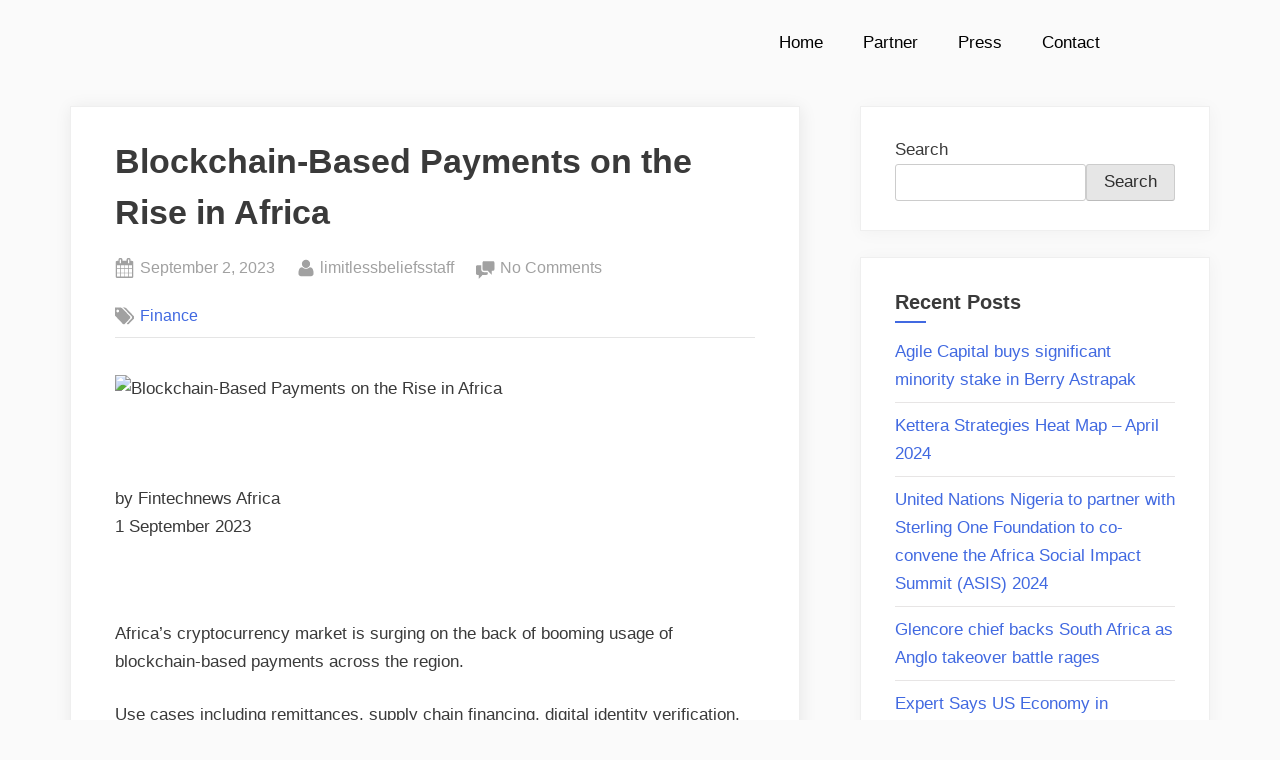

--- FILE ---
content_type: text/html; charset=UTF-8
request_url: https://limitlessbeliefsnewsletter.com/blockchain-based-payments-on-the-rise-in-africa/
body_size: 23515
content:
<!DOCTYPE html>
<html lang="en-US">
<head>
	<meta charset="UTF-8" />
	<meta name="viewport" content="width=device-width, initial-scale=1" />
	<link rel="profile" href="http://gmpg.org/xfn/11" />
	<link rel="pingback" href="https://limitlessbeliefsnewsletter.com/xmlrpc.php" />
	<meta name='robots' content='index, follow, max-image-preview:large, max-snippet:-1, max-video-preview:-1' />

	<!-- This site is optimized with the Yoast SEO plugin v25.6 - https://yoast.com/wordpress/plugins/seo/ -->
	<title>Blockchain-Based Payments on the Rise in Africa - Limitless Beliefs Media &amp; Consulting Limited</title>
	<link rel="canonical" href="https://limitlessbeliefsnewsletter.com/blockchain-based-payments-on-the-rise-in-africa/" />
	<meta property="og:locale" content="en_US" />
	<meta property="og:type" content="article" />
	<meta property="og:title" content="Blockchain-Based Payments on the Rise in Africa - Limitless Beliefs Media &amp; Consulting Limited" />
	<meta property="og:description" content="by Fintechnews Africa 1 September 2023 Africa’s cryptocurrency market is surging on the back of booming usage of blockchain-based payments across the region. Use cases including remittances, supply chain financing, digital identity verification, and peer-to-peer (P2P) lending, a new report produced by Finextra in association with Kora, a pan-African payment infrastructure company from Canada, says. ... Read More &quot;Blockchain-Based Payments on the Rise in Africa&quot; &raquo;" />
	<meta property="og:url" content="https://limitlessbeliefsnewsletter.com/blockchain-based-payments-on-the-rise-in-africa/" />
	<meta property="og:site_name" content="Limitless Beliefs Media &amp; Consulting Limited" />
	<meta property="article:published_time" content="2023-09-02T02:58:16+00:00" />
	<meta property="og:image" content="https://u9m3q7w4.stackpathcdn.com/wp-content/uploads/2023/08/Crypto-Market-on-the-Rise-in-Africa-Amid-Rising-Usage-of-Blockchain-Based-Payments-1440x564_c.jpg?x81596" />
	<meta name="author" content="limitlessbeliefsstaff" />
	<meta name="twitter:card" content="summary_large_image" />
	<meta name="twitter:label1" content="Written by" />
	<meta name="twitter:data1" content="limitlessbeliefsstaff" />
	<meta name="twitter:label2" content="Est. reading time" />
	<meta name="twitter:data2" content="4 minutes" />
	<!-- / Yoast SEO plugin. -->


<link rel='dns-prefetch' href='//www.googletagmanager.com' />
<link rel='dns-prefetch' href='//fonts.googleapis.com' />
<link rel="alternate" type="application/rss+xml" title="Limitless Beliefs Media &amp; Consulting Limited &raquo; Feed" href="https://limitlessbeliefsnewsletter.com/feed/" />
<link rel="alternate" type="application/rss+xml" title="Limitless Beliefs Media &amp; Consulting Limited &raquo; Comments Feed" href="https://limitlessbeliefsnewsletter.com/comments/feed/" />
<link rel="alternate" type="application/rss+xml" title="Limitless Beliefs Media &amp; Consulting Limited &raquo; Blockchain-Based Payments on the Rise in Africa Comments Feed" href="https://limitlessbeliefsnewsletter.com/blockchain-based-payments-on-the-rise-in-africa/feed/" />
		<!-- This site uses the Google Analytics by MonsterInsights plugin v9.11.1 - Using Analytics tracking - https://www.monsterinsights.com/ -->
		<!-- Note: MonsterInsights is not currently configured on this site. The site owner needs to authenticate with Google Analytics in the MonsterInsights settings panel. -->
					<!-- No tracking code set -->
				<!-- / Google Analytics by MonsterInsights -->
		<script>
window._wpemojiSettings = {"baseUrl":"https:\/\/s.w.org\/images\/core\/emoji\/15.0.3\/72x72\/","ext":".png","svgUrl":"https:\/\/s.w.org\/images\/core\/emoji\/15.0.3\/svg\/","svgExt":".svg","source":{"concatemoji":"https:\/\/limitlessbeliefsnewsletter.com\/wp-includes\/js\/wp-emoji-release.min.js?ver=6.6.4"}};
/*! This file is auto-generated */
!function(i,n){var o,s,e;function c(e){try{var t={supportTests:e,timestamp:(new Date).valueOf()};sessionStorage.setItem(o,JSON.stringify(t))}catch(e){}}function p(e,t,n){e.clearRect(0,0,e.canvas.width,e.canvas.height),e.fillText(t,0,0);var t=new Uint32Array(e.getImageData(0,0,e.canvas.width,e.canvas.height).data),r=(e.clearRect(0,0,e.canvas.width,e.canvas.height),e.fillText(n,0,0),new Uint32Array(e.getImageData(0,0,e.canvas.width,e.canvas.height).data));return t.every(function(e,t){return e===r[t]})}function u(e,t,n){switch(t){case"flag":return n(e,"\ud83c\udff3\ufe0f\u200d\u26a7\ufe0f","\ud83c\udff3\ufe0f\u200b\u26a7\ufe0f")?!1:!n(e,"\ud83c\uddfa\ud83c\uddf3","\ud83c\uddfa\u200b\ud83c\uddf3")&&!n(e,"\ud83c\udff4\udb40\udc67\udb40\udc62\udb40\udc65\udb40\udc6e\udb40\udc67\udb40\udc7f","\ud83c\udff4\u200b\udb40\udc67\u200b\udb40\udc62\u200b\udb40\udc65\u200b\udb40\udc6e\u200b\udb40\udc67\u200b\udb40\udc7f");case"emoji":return!n(e,"\ud83d\udc26\u200d\u2b1b","\ud83d\udc26\u200b\u2b1b")}return!1}function f(e,t,n){var r="undefined"!=typeof WorkerGlobalScope&&self instanceof WorkerGlobalScope?new OffscreenCanvas(300,150):i.createElement("canvas"),a=r.getContext("2d",{willReadFrequently:!0}),o=(a.textBaseline="top",a.font="600 32px Arial",{});return e.forEach(function(e){o[e]=t(a,e,n)}),o}function t(e){var t=i.createElement("script");t.src=e,t.defer=!0,i.head.appendChild(t)}"undefined"!=typeof Promise&&(o="wpEmojiSettingsSupports",s=["flag","emoji"],n.supports={everything:!0,everythingExceptFlag:!0},e=new Promise(function(e){i.addEventListener("DOMContentLoaded",e,{once:!0})}),new Promise(function(t){var n=function(){try{var e=JSON.parse(sessionStorage.getItem(o));if("object"==typeof e&&"number"==typeof e.timestamp&&(new Date).valueOf()<e.timestamp+604800&&"object"==typeof e.supportTests)return e.supportTests}catch(e){}return null}();if(!n){if("undefined"!=typeof Worker&&"undefined"!=typeof OffscreenCanvas&&"undefined"!=typeof URL&&URL.createObjectURL&&"undefined"!=typeof Blob)try{var e="postMessage("+f.toString()+"("+[JSON.stringify(s),u.toString(),p.toString()].join(",")+"));",r=new Blob([e],{type:"text/javascript"}),a=new Worker(URL.createObjectURL(r),{name:"wpTestEmojiSupports"});return void(a.onmessage=function(e){c(n=e.data),a.terminate(),t(n)})}catch(e){}c(n=f(s,u,p))}t(n)}).then(function(e){for(var t in e)n.supports[t]=e[t],n.supports.everything=n.supports.everything&&n.supports[t],"flag"!==t&&(n.supports.everythingExceptFlag=n.supports.everythingExceptFlag&&n.supports[t]);n.supports.everythingExceptFlag=n.supports.everythingExceptFlag&&!n.supports.flag,n.DOMReady=!1,n.readyCallback=function(){n.DOMReady=!0}}).then(function(){return e}).then(function(){var e;n.supports.everything||(n.readyCallback(),(e=n.source||{}).concatemoji?t(e.concatemoji):e.wpemoji&&e.twemoji&&(t(e.twemoji),t(e.wpemoji)))}))}((window,document),window._wpemojiSettings);
</script>

<link rel='stylesheet' id='fluentform-elementor-widget-css' href='https://limitlessbeliefsnewsletter.com/wp-content/plugins/fluentform/assets/css/fluent-forms-elementor-widget.css?ver=5.2.7' media='all' />
<link rel='stylesheet' id='hfe-widgets-style-css' href='https://limitlessbeliefsnewsletter.com/wp-content/plugins/header-footer-elementor/inc/widgets-css/frontend.css?ver=2.8.1' media='all' />
<style id='wp-emoji-styles-inline-css'>

	img.wp-smiley, img.emoji {
		display: inline !important;
		border: none !important;
		box-shadow: none !important;
		height: 1em !important;
		width: 1em !important;
		margin: 0 0.07em !important;
		vertical-align: -0.1em !important;
		background: none !important;
		padding: 0 !important;
	}
</style>
<link rel='stylesheet' id='wp-block-library-css' href='https://limitlessbeliefsnewsletter.com/wp-includes/css/dist/block-library/style.min.css?ver=6.6.4' media='all' />
<style id='classic-theme-styles-inline-css'>
/*! This file is auto-generated */
.wp-block-button__link{color:#fff;background-color:#32373c;border-radius:9999px;box-shadow:none;text-decoration:none;padding:calc(.667em + 2px) calc(1.333em + 2px);font-size:1.125em}.wp-block-file__button{background:#32373c;color:#fff;text-decoration:none}
</style>
<style id='global-styles-inline-css'>
:root{--wp--preset--aspect-ratio--square: 1;--wp--preset--aspect-ratio--4-3: 4/3;--wp--preset--aspect-ratio--3-4: 3/4;--wp--preset--aspect-ratio--3-2: 3/2;--wp--preset--aspect-ratio--2-3: 2/3;--wp--preset--aspect-ratio--16-9: 16/9;--wp--preset--aspect-ratio--9-16: 9/16;--wp--preset--color--black: #000000;--wp--preset--color--cyan-bluish-gray: #abb8c3;--wp--preset--color--white: #ffffff;--wp--preset--color--pale-pink: #f78da7;--wp--preset--color--vivid-red: #cf2e2e;--wp--preset--color--luminous-vivid-orange: #ff6900;--wp--preset--color--luminous-vivid-amber: #fcb900;--wp--preset--color--light-green-cyan: #7bdcb5;--wp--preset--color--vivid-green-cyan: #00d084;--wp--preset--color--pale-cyan-blue: #8ed1fc;--wp--preset--color--vivid-cyan-blue: #0693e3;--wp--preset--color--vivid-purple: #9b51e0;--wp--preset--gradient--vivid-cyan-blue-to-vivid-purple: linear-gradient(135deg,rgba(6,147,227,1) 0%,rgb(155,81,224) 100%);--wp--preset--gradient--light-green-cyan-to-vivid-green-cyan: linear-gradient(135deg,rgb(122,220,180) 0%,rgb(0,208,130) 100%);--wp--preset--gradient--luminous-vivid-amber-to-luminous-vivid-orange: linear-gradient(135deg,rgba(252,185,0,1) 0%,rgba(255,105,0,1) 100%);--wp--preset--gradient--luminous-vivid-orange-to-vivid-red: linear-gradient(135deg,rgba(255,105,0,1) 0%,rgb(207,46,46) 100%);--wp--preset--gradient--very-light-gray-to-cyan-bluish-gray: linear-gradient(135deg,rgb(238,238,238) 0%,rgb(169,184,195) 100%);--wp--preset--gradient--cool-to-warm-spectrum: linear-gradient(135deg,rgb(74,234,220) 0%,rgb(151,120,209) 20%,rgb(207,42,186) 40%,rgb(238,44,130) 60%,rgb(251,105,98) 80%,rgb(254,248,76) 100%);--wp--preset--gradient--blush-light-purple: linear-gradient(135deg,rgb(255,206,236) 0%,rgb(152,150,240) 100%);--wp--preset--gradient--blush-bordeaux: linear-gradient(135deg,rgb(254,205,165) 0%,rgb(254,45,45) 50%,rgb(107,0,62) 100%);--wp--preset--gradient--luminous-dusk: linear-gradient(135deg,rgb(255,203,112) 0%,rgb(199,81,192) 50%,rgb(65,88,208) 100%);--wp--preset--gradient--pale-ocean: linear-gradient(135deg,rgb(255,245,203) 0%,rgb(182,227,212) 50%,rgb(51,167,181) 100%);--wp--preset--gradient--electric-grass: linear-gradient(135deg,rgb(202,248,128) 0%,rgb(113,206,126) 100%);--wp--preset--gradient--midnight: linear-gradient(135deg,rgb(2,3,129) 0%,rgb(40,116,252) 100%);--wp--preset--font-size--small: 13px;--wp--preset--font-size--medium: 20px;--wp--preset--font-size--large: 36px;--wp--preset--font-size--x-large: 42px;--wp--preset--spacing--20: 0.44rem;--wp--preset--spacing--30: 0.67rem;--wp--preset--spacing--40: 1rem;--wp--preset--spacing--50: 1.5rem;--wp--preset--spacing--60: 2.25rem;--wp--preset--spacing--70: 3.38rem;--wp--preset--spacing--80: 5.06rem;--wp--preset--shadow--natural: 6px 6px 9px rgba(0, 0, 0, 0.2);--wp--preset--shadow--deep: 12px 12px 50px rgba(0, 0, 0, 0.4);--wp--preset--shadow--sharp: 6px 6px 0px rgba(0, 0, 0, 0.2);--wp--preset--shadow--outlined: 6px 6px 0px -3px rgba(255, 255, 255, 1), 6px 6px rgba(0, 0, 0, 1);--wp--preset--shadow--crisp: 6px 6px 0px rgba(0, 0, 0, 1);}:where(.is-layout-flex){gap: 0.5em;}:where(.is-layout-grid){gap: 0.5em;}body .is-layout-flex{display: flex;}.is-layout-flex{flex-wrap: wrap;align-items: center;}.is-layout-flex > :is(*, div){margin: 0;}body .is-layout-grid{display: grid;}.is-layout-grid > :is(*, div){margin: 0;}:where(.wp-block-columns.is-layout-flex){gap: 2em;}:where(.wp-block-columns.is-layout-grid){gap: 2em;}:where(.wp-block-post-template.is-layout-flex){gap: 1.25em;}:where(.wp-block-post-template.is-layout-grid){gap: 1.25em;}.has-black-color{color: var(--wp--preset--color--black) !important;}.has-cyan-bluish-gray-color{color: var(--wp--preset--color--cyan-bluish-gray) !important;}.has-white-color{color: var(--wp--preset--color--white) !important;}.has-pale-pink-color{color: var(--wp--preset--color--pale-pink) !important;}.has-vivid-red-color{color: var(--wp--preset--color--vivid-red) !important;}.has-luminous-vivid-orange-color{color: var(--wp--preset--color--luminous-vivid-orange) !important;}.has-luminous-vivid-amber-color{color: var(--wp--preset--color--luminous-vivid-amber) !important;}.has-light-green-cyan-color{color: var(--wp--preset--color--light-green-cyan) !important;}.has-vivid-green-cyan-color{color: var(--wp--preset--color--vivid-green-cyan) !important;}.has-pale-cyan-blue-color{color: var(--wp--preset--color--pale-cyan-blue) !important;}.has-vivid-cyan-blue-color{color: var(--wp--preset--color--vivid-cyan-blue) !important;}.has-vivid-purple-color{color: var(--wp--preset--color--vivid-purple) !important;}.has-black-background-color{background-color: var(--wp--preset--color--black) !important;}.has-cyan-bluish-gray-background-color{background-color: var(--wp--preset--color--cyan-bluish-gray) !important;}.has-white-background-color{background-color: var(--wp--preset--color--white) !important;}.has-pale-pink-background-color{background-color: var(--wp--preset--color--pale-pink) !important;}.has-vivid-red-background-color{background-color: var(--wp--preset--color--vivid-red) !important;}.has-luminous-vivid-orange-background-color{background-color: var(--wp--preset--color--luminous-vivid-orange) !important;}.has-luminous-vivid-amber-background-color{background-color: var(--wp--preset--color--luminous-vivid-amber) !important;}.has-light-green-cyan-background-color{background-color: var(--wp--preset--color--light-green-cyan) !important;}.has-vivid-green-cyan-background-color{background-color: var(--wp--preset--color--vivid-green-cyan) !important;}.has-pale-cyan-blue-background-color{background-color: var(--wp--preset--color--pale-cyan-blue) !important;}.has-vivid-cyan-blue-background-color{background-color: var(--wp--preset--color--vivid-cyan-blue) !important;}.has-vivid-purple-background-color{background-color: var(--wp--preset--color--vivid-purple) !important;}.has-black-border-color{border-color: var(--wp--preset--color--black) !important;}.has-cyan-bluish-gray-border-color{border-color: var(--wp--preset--color--cyan-bluish-gray) !important;}.has-white-border-color{border-color: var(--wp--preset--color--white) !important;}.has-pale-pink-border-color{border-color: var(--wp--preset--color--pale-pink) !important;}.has-vivid-red-border-color{border-color: var(--wp--preset--color--vivid-red) !important;}.has-luminous-vivid-orange-border-color{border-color: var(--wp--preset--color--luminous-vivid-orange) !important;}.has-luminous-vivid-amber-border-color{border-color: var(--wp--preset--color--luminous-vivid-amber) !important;}.has-light-green-cyan-border-color{border-color: var(--wp--preset--color--light-green-cyan) !important;}.has-vivid-green-cyan-border-color{border-color: var(--wp--preset--color--vivid-green-cyan) !important;}.has-pale-cyan-blue-border-color{border-color: var(--wp--preset--color--pale-cyan-blue) !important;}.has-vivid-cyan-blue-border-color{border-color: var(--wp--preset--color--vivid-cyan-blue) !important;}.has-vivid-purple-border-color{border-color: var(--wp--preset--color--vivid-purple) !important;}.has-vivid-cyan-blue-to-vivid-purple-gradient-background{background: var(--wp--preset--gradient--vivid-cyan-blue-to-vivid-purple) !important;}.has-light-green-cyan-to-vivid-green-cyan-gradient-background{background: var(--wp--preset--gradient--light-green-cyan-to-vivid-green-cyan) !important;}.has-luminous-vivid-amber-to-luminous-vivid-orange-gradient-background{background: var(--wp--preset--gradient--luminous-vivid-amber-to-luminous-vivid-orange) !important;}.has-luminous-vivid-orange-to-vivid-red-gradient-background{background: var(--wp--preset--gradient--luminous-vivid-orange-to-vivid-red) !important;}.has-very-light-gray-to-cyan-bluish-gray-gradient-background{background: var(--wp--preset--gradient--very-light-gray-to-cyan-bluish-gray) !important;}.has-cool-to-warm-spectrum-gradient-background{background: var(--wp--preset--gradient--cool-to-warm-spectrum) !important;}.has-blush-light-purple-gradient-background{background: var(--wp--preset--gradient--blush-light-purple) !important;}.has-blush-bordeaux-gradient-background{background: var(--wp--preset--gradient--blush-bordeaux) !important;}.has-luminous-dusk-gradient-background{background: var(--wp--preset--gradient--luminous-dusk) !important;}.has-pale-ocean-gradient-background{background: var(--wp--preset--gradient--pale-ocean) !important;}.has-electric-grass-gradient-background{background: var(--wp--preset--gradient--electric-grass) !important;}.has-midnight-gradient-background{background: var(--wp--preset--gradient--midnight) !important;}.has-small-font-size{font-size: var(--wp--preset--font-size--small) !important;}.has-medium-font-size{font-size: var(--wp--preset--font-size--medium) !important;}.has-large-font-size{font-size: var(--wp--preset--font-size--large) !important;}.has-x-large-font-size{font-size: var(--wp--preset--font-size--x-large) !important;}
:where(.wp-block-post-template.is-layout-flex){gap: 1.25em;}:where(.wp-block-post-template.is-layout-grid){gap: 1.25em;}
:where(.wp-block-columns.is-layout-flex){gap: 2em;}:where(.wp-block-columns.is-layout-grid){gap: 2em;}
:root :where(.wp-block-pullquote){font-size: 1.5em;line-height: 1.6;}
</style>
<link rel='stylesheet' id='htmailchimp-widgets-css' href='https://limitlessbeliefsnewsletter.com/wp-content/plugins/ht-newsletter-for-elementor/assests/css/ht-mailchimpform.css?ver=1.1.0' media='all' />
<link rel='stylesheet' id='vedicastro-circle-css' href='https://limitlessbeliefsnewsletter.com/wp-content/plugins/vedicastroapi/public/css/vedicastro-circle.css?ver=2.0.5' media='all' />
<link rel='stylesheet' id='vedic-astro-api-css' href='https://limitlessbeliefsnewsletter.com/wp-content/plugins/vedicastroapi/public/css/vedic-astro-api-public.css?ver=2.0.5' media='all' />
<link rel='stylesheet' id='vedicastro-reset-css' href='https://limitlessbeliefsnewsletter.com/wp-content/plugins/vedicastroapi/public/css/vedicastro-reset.css?ver=2.0.5' media='all' />
<link rel='stylesheet' id='vedicastro-responsive-css' href='https://limitlessbeliefsnewsletter.com/wp-content/plugins/vedicastroapi/public/css/vedicastro-responsive.css?ver=2.0.5' media='all' />
<link rel='stylesheet' id='google-fonts-css' href='https://fonts.googleapis.com/css2?family=Poppins%3Aital%2Cwght%400%2C100%3B0%2C200%3B0%2C300%3B0%2C400%3B0%2C500%3B0%2C600%3B0%2C700%3B0%2C800%3B0%2C900%3B1%2C100%3B1%2C200%3B1%2C300%3B1%2C400%3B1%2C500%3B1%2C600%3B1%2C700%3B1%2C800%3B1%2C900&#038;display=swap&#038;ver=6.6.4' media='all' />
<link rel='stylesheet' id='hfe-style-css' href='https://limitlessbeliefsnewsletter.com/wp-content/plugins/header-footer-elementor/assets/css/header-footer-elementor.css?ver=2.8.1' media='all' />
<link rel='stylesheet' id='elementor-icons-css' href='https://limitlessbeliefsnewsletter.com/wp-content/plugins/elementor/assets/lib/eicons/css/elementor-icons.min.css?ver=5.45.0' media='all' />
<link rel='stylesheet' id='elementor-frontend-css' href='https://limitlessbeliefsnewsletter.com/wp-content/plugins/elementor/assets/css/frontend.min.css?ver=3.34.1' media='all' />
<link rel='stylesheet' id='elementor-post-5-css' href='https://limitlessbeliefsnewsletter.com/wp-content/uploads/elementor/css/post-5.css?ver=1768252190' media='all' />
<link rel='stylesheet' id='e-popup-style-css' href='https://limitlessbeliefsnewsletter.com/wp-content/plugins/pro-elements/assets/css/conditionals/popup.min.css?ver=3.25.4' media='all' />
<link rel='stylesheet' id='elementor-post-1865-css' href='https://limitlessbeliefsnewsletter.com/wp-content/uploads/elementor/css/post-1865.css?ver=1768252190' media='all' />
<link rel='stylesheet' id='elementor-post-356-css' href='https://limitlessbeliefsnewsletter.com/wp-content/uploads/elementor/css/post-356.css?ver=1768252190' media='all' />
<link rel='stylesheet' id='oceanly-fonts-css' href='https://limitlessbeliefsnewsletter.com/wp-content/fonts/f960cced074893cd3688c268f0c55e6d.css' media='all' />
<link rel='stylesheet' id='oceanly-style-css' href='https://limitlessbeliefsnewsletter.com/wp-content/themes/oceanly/style.min.css?ver=1.8.3' media='all' />
<style id='oceanly-style-inline-css'>
.site-hero-header{background-color:#808080;}
</style>
<link rel='stylesheet' id='hfe-elementor-icons-css' href='https://limitlessbeliefsnewsletter.com/wp-content/plugins/elementor/assets/lib/eicons/css/elementor-icons.min.css?ver=5.34.0' media='all' />
<link rel='stylesheet' id='hfe-icons-list-css' href='https://limitlessbeliefsnewsletter.com/wp-content/plugins/elementor/assets/css/widget-icon-list.min.css?ver=3.24.3' media='all' />
<link rel='stylesheet' id='hfe-social-icons-css' href='https://limitlessbeliefsnewsletter.com/wp-content/plugins/elementor/assets/css/widget-social-icons.min.css?ver=3.24.0' media='all' />
<link rel='stylesheet' id='hfe-social-share-icons-brands-css' href='https://limitlessbeliefsnewsletter.com/wp-content/plugins/elementor/assets/lib/font-awesome/css/brands.css?ver=5.15.3' media='all' />
<link rel='stylesheet' id='hfe-social-share-icons-fontawesome-css' href='https://limitlessbeliefsnewsletter.com/wp-content/plugins/elementor/assets/lib/font-awesome/css/fontawesome.css?ver=5.15.3' media='all' />
<link rel='stylesheet' id='hfe-nav-menu-icons-css' href='https://limitlessbeliefsnewsletter.com/wp-content/plugins/elementor/assets/lib/font-awesome/css/solid.css?ver=5.15.3' media='all' />
<link rel='stylesheet' id='hfe-widget-blockquote-css' href='https://limitlessbeliefsnewsletter.com/wp-content/plugins/elementor-pro/assets/css/widget-blockquote.min.css?ver=3.25.0' media='all' />
<link rel='stylesheet' id='hfe-mega-menu-css' href='https://limitlessbeliefsnewsletter.com/wp-content/plugins/elementor-pro/assets/css/widget-mega-menu.min.css?ver=3.26.2' media='all' />
<link rel='stylesheet' id='hfe-nav-menu-widget-css' href='https://limitlessbeliefsnewsletter.com/wp-content/plugins/elementor-pro/assets/css/widget-nav-menu.min.css?ver=3.26.0' media='all' />
<link rel='stylesheet' id='elementor-gf-local-notosanscyprominoan-css' href='https://limitlessbeliefsnewsletter.com/wp-content/uploads/elementor/google-fonts/css/notosanscyprominoan.css?ver=1742245648' media='all' />
<link rel='stylesheet' id='elementor-gf-local-notosansanatolianhieroglyphs-css' href='https://limitlessbeliefsnewsletter.com/wp-content/uploads/elementor/google-fonts/css/notosansanatolianhieroglyphs.css?ver=1742245649' media='all' />
<link rel='stylesheet' id='elementor-gf-local-roboto-css' href='https://limitlessbeliefsnewsletter.com/wp-content/uploads/elementor/google-fonts/css/roboto.css?ver=1742245718' media='all' />
<link rel='stylesheet' id='elementor-icons-shared-0-css' href='https://limitlessbeliefsnewsletter.com/wp-content/plugins/elementor/assets/lib/font-awesome/css/fontawesome.min.css?ver=5.15.3' media='all' />
<link rel='stylesheet' id='elementor-icons-fa-solid-css' href='https://limitlessbeliefsnewsletter.com/wp-content/plugins/elementor/assets/lib/font-awesome/css/solid.min.css?ver=5.15.3' media='all' />
<link rel='stylesheet' id='elementor-icons-fa-brands-css' href='https://limitlessbeliefsnewsletter.com/wp-content/plugins/elementor/assets/lib/font-awesome/css/brands.min.css?ver=5.15.3' media='all' />
<script src="https://limitlessbeliefsnewsletter.com/wp-includes/js/jquery/jquery.min.js?ver=3.7.1" id="jquery-core-js"></script>
<script src="https://limitlessbeliefsnewsletter.com/wp-includes/js/jquery/jquery-migrate.min.js?ver=3.4.1" id="jquery-migrate-js"></script>
<script id="jquery-js-after">
!function($){"use strict";$(document).ready(function(){$(this).scrollTop()>100&&$(".hfe-scroll-to-top-wrap").removeClass("hfe-scroll-to-top-hide"),$(window).scroll(function(){$(this).scrollTop()<100?$(".hfe-scroll-to-top-wrap").fadeOut(300):$(".hfe-scroll-to-top-wrap").fadeIn(300)}),$(".hfe-scroll-to-top-wrap").on("click",function(){$("html, body").animate({scrollTop:0},300);return!1})})}(jQuery);
!function($){'use strict';$(document).ready(function(){var bar=$('.hfe-reading-progress-bar');if(!bar.length)return;$(window).on('scroll',function(){var s=$(window).scrollTop(),d=$(document).height()-$(window).height(),p=d? s/d*100:0;bar.css('width',p+'%')});});}(jQuery);
</script>
<script id="vedic-astro-api-js-extra">
var vedicastro_public_ajax_object = {"ajax_url":"https:\/\/limitlessbeliefsnewsletter.com\/wp-admin\/admin-ajax.php"};
</script>
<script src="https://limitlessbeliefsnewsletter.com/wp-content/plugins/vedicastroapi/public/js/vedic-astro-api-public.js?ver=2.0.5" id="vedic-astro-api-js"></script>

<!-- Google tag (gtag.js) snippet added by Site Kit -->
<!-- Google Analytics snippet added by Site Kit -->
<script src="https://www.googletagmanager.com/gtag/js?id=GT-M6QBD36" id="google_gtagjs-js" async></script>
<script id="google_gtagjs-js-after">
window.dataLayer = window.dataLayer || [];function gtag(){dataLayer.push(arguments);}
gtag("set","linker",{"domains":["limitlessbeliefsnewsletter.com"]});
gtag("js", new Date());
gtag("set", "developer_id.dZTNiMT", true);
gtag("config", "GT-M6QBD36");
</script>
<script src="https://limitlessbeliefsnewsletter.com/wp-content/plugins/stock-market-ticker/assets/stockdio-wp.js?ver=1.9.27" id="customStockdioJs-js"></script>
<link rel="https://api.w.org/" href="https://limitlessbeliefsnewsletter.com/wp-json/" /><link rel="alternate" title="JSON" type="application/json" href="https://limitlessbeliefsnewsletter.com/wp-json/wp/v2/posts/1978" /><link rel="EditURI" type="application/rsd+xml" title="RSD" href="https://limitlessbeliefsnewsletter.com/xmlrpc.php?rsd" />
<meta name="generator" content="WordPress 6.6.4" />
<link rel='shortlink' href='https://limitlessbeliefsnewsletter.com/?p=1978' />
<link rel="alternate" title="oEmbed (JSON)" type="application/json+oembed" href="https://limitlessbeliefsnewsletter.com/wp-json/oembed/1.0/embed?url=https%3A%2F%2Flimitlessbeliefsnewsletter.com%2Fblockchain-based-payments-on-the-rise-in-africa%2F" />
<link rel="alternate" title="oEmbed (XML)" type="text/xml+oembed" href="https://limitlessbeliefsnewsletter.com/wp-json/oembed/1.0/embed?url=https%3A%2F%2Flimitlessbeliefsnewsletter.com%2Fblockchain-based-payments-on-the-rise-in-africa%2F&#038;format=xml" />
<!-- start Simple Custom CSS and JS -->
<style>
button.sc-jTzLTM.gIBNLl {
    background: #000;
}
.jlsjfm {
	border: 2px solid #000 !important;   
}</style>
<!-- end Simple Custom CSS and JS -->
<meta name="generator" content="Site Kit by Google 1.170.0" /><link rel="pingback" href="https://limitlessbeliefsnewsletter.com/xmlrpc.php"><meta name="generator" content="Elementor 3.34.1; features: additional_custom_breakpoints; settings: css_print_method-external, google_font-enabled, font_display-swap">
			<style>
				.e-con.e-parent:nth-of-type(n+4):not(.e-lazyloaded):not(.e-no-lazyload),
				.e-con.e-parent:nth-of-type(n+4):not(.e-lazyloaded):not(.e-no-lazyload) * {
					background-image: none !important;
				}
				@media screen and (max-height: 1024px) {
					.e-con.e-parent:nth-of-type(n+3):not(.e-lazyloaded):not(.e-no-lazyload),
					.e-con.e-parent:nth-of-type(n+3):not(.e-lazyloaded):not(.e-no-lazyload) * {
						background-image: none !important;
					}
				}
				@media screen and (max-height: 640px) {
					.e-con.e-parent:nth-of-type(n+2):not(.e-lazyloaded):not(.e-no-lazyload),
					.e-con.e-parent:nth-of-type(n+2):not(.e-lazyloaded):not(.e-no-lazyload) * {
						background-image: none !important;
					}
				}
			</style>
			<link rel="icon" href="https://limitlessbeliefsnewsletter.com/wp-content/uploads/2023/08/cropped-E71FFC80-B815-464D-8908-78C2B746E1E8-removebg-preview-32x32.png" sizes="32x32" />
<link rel="icon" href="https://limitlessbeliefsnewsletter.com/wp-content/uploads/2023/08/cropped-E71FFC80-B815-464D-8908-78C2B746E1E8-removebg-preview-192x192.png" sizes="192x192" />
<link rel="apple-touch-icon" href="https://limitlessbeliefsnewsletter.com/wp-content/uploads/2023/08/cropped-E71FFC80-B815-464D-8908-78C2B746E1E8-removebg-preview-180x180.png" />
<meta name="msapplication-TileImage" content="https://limitlessbeliefsnewsletter.com/wp-content/uploads/2023/08/cropped-E71FFC80-B815-464D-8908-78C2B746E1E8-removebg-preview-270x270.png" />
</head>

<body class="post-template-default single single-post postid-1978 single-format-standard wp-embed-responsive ehf-header ehf-footer ehf-template-oceanly ehf-stylesheet-oceanly post-thumbnail-hover-effect elementor-default elementor-kit-5">
<section class="Preloader" style="display:none">
            <div class="LoaderSection">
                <div class="loader_center">
                    <div class="loader">
                        <img src="https://limitlessbeliefsnewsletter.com/wp-content/plugins/vedicastroapi/public/images/spinner_loader.gif" class="img_fluid"></div>
                        <div class="status fs-24">Loading...</div>
                    </div>
                </div>
            </section><div id="page" class="hfeed site">

		<header id="masthead"  >
			<p class="main-title bhf-hidden" ><a href="https://limitlessbeliefsnewsletter.com" title="Limitless Beliefs Media &amp; Consulting Limited" rel="home">Limitless Beliefs Media &amp; Consulting Limited</a></p>
					<div data-elementor-type="wp-post" data-elementor-id="1865" class="elementor elementor-1865" data-elementor-post-type="elementor-hf">
						<section class="elementor-section elementor-top-section elementor-element elementor-element-1c39881 elementor-section-boxed elementor-section-height-default elementor-section-height-default" data-id="1c39881" data-element_type="section">
						<div class="elementor-container elementor-column-gap-default">
					<div class="elementor-column elementor-col-100 elementor-top-column elementor-element elementor-element-04a2544" data-id="04a2544" data-element_type="column">
			<div class="elementor-widget-wrap elementor-element-populated">
						<section class="elementor-section elementor-inner-section elementor-element elementor-element-7f97186 elementor-section-boxed elementor-section-height-default elementor-section-height-default" data-id="7f97186" data-element_type="section">
						<div class="elementor-container elementor-column-gap-default">
					<div class="elementor-column elementor-col-50 elementor-inner-column elementor-element elementor-element-9110dee" data-id="9110dee" data-element_type="column">
			<div class="elementor-widget-wrap elementor-element-populated">
						<div class="elementor-element elementor-element-72d115b elementor-widget elementor-widget-image" data-id="72d115b" data-element_type="widget" data-widget_type="image.default">
				<div class="elementor-widget-container">
																<a href="https://limitlessbeliefsnewsletter.com">
							<img width="419" height="295" src="https://limitlessbeliefsnewsletter.com/wp-content/uploads/2023/08/E71FFC80-B815-464D-8908-78C2B746E1E8-removebg-preview.png" class="attachment-large size-large wp-image-5450" alt="" srcset="https://limitlessbeliefsnewsletter.com/wp-content/uploads/2023/08/E71FFC80-B815-464D-8908-78C2B746E1E8-removebg-preview.png 419w, https://limitlessbeliefsnewsletter.com/wp-content/uploads/2023/08/E71FFC80-B815-464D-8908-78C2B746E1E8-removebg-preview-300x211.png 300w" sizes="(max-width: 419px) 100vw, 419px" />								</a>
															</div>
				</div>
					</div>
		</div>
				<div class="elementor-column elementor-col-50 elementor-inner-column elementor-element elementor-element-521d9f5" data-id="521d9f5" data-element_type="column">
			<div class="elementor-widget-wrap elementor-element-populated">
						<div class="elementor-element elementor-element-dc64ba7 elementor-nav-menu__align-end elementor-hidden-tablet elementor-hidden-mobile elementor-nav-menu--dropdown-tablet elementor-nav-menu__text-align-aside elementor-nav-menu--toggle elementor-nav-menu--burger elementor-widget elementor-widget-nav-menu" data-id="dc64ba7" data-element_type="widget" data-settings="{&quot;layout&quot;:&quot;horizontal&quot;,&quot;submenu_icon&quot;:{&quot;value&quot;:&quot;&lt;i class=\&quot;fas fa-caret-down\&quot;&gt;&lt;\/i&gt;&quot;,&quot;library&quot;:&quot;fa-solid&quot;},&quot;toggle&quot;:&quot;burger&quot;}" data-widget_type="nav-menu.default">
				<div class="elementor-widget-container">
								<nav aria-label="Menu" class="elementor-nav-menu--main elementor-nav-menu__container elementor-nav-menu--layout-horizontal e--pointer-underline e--animation-fade">
				<ul id="menu-1-dc64ba7" class="elementor-nav-menu"><li class="menu-item menu-item-type-post_type menu-item-object-page menu-item-home menu-item-5913"><a href="https://limitlessbeliefsnewsletter.com/" class="elementor-item">Home</a></li>
<li class="menu-item menu-item-type-post_type menu-item-object-page menu-item-5902"><a href="https://limitlessbeliefsnewsletter.com/partner/" class="elementor-item">Partner</a></li>
<li class="menu-item menu-item-type-post_type menu-item-object-page menu-item-5901"><a href="https://limitlessbeliefsnewsletter.com/press/" class="elementor-item">Press</a></li>
<li class="menu-item menu-item-type-post_type menu-item-object-page menu-item-5900"><a href="https://limitlessbeliefsnewsletter.com/contact/" class="elementor-item">Contact</a></li>
</ul>			</nav>
					<div class="elementor-menu-toggle" role="button" tabindex="0" aria-label="Menu Toggle" aria-expanded="false">
			<i aria-hidden="true" role="presentation" class="elementor-menu-toggle__icon--open eicon-menu-bar"></i><i aria-hidden="true" role="presentation" class="elementor-menu-toggle__icon--close eicon-close"></i>			<span class="elementor-screen-only">Menu</span>
		</div>
					<nav class="elementor-nav-menu--dropdown elementor-nav-menu__container" aria-hidden="true">
				<ul id="menu-2-dc64ba7" class="elementor-nav-menu"><li class="menu-item menu-item-type-post_type menu-item-object-page menu-item-home menu-item-5913"><a href="https://limitlessbeliefsnewsletter.com/" class="elementor-item" tabindex="-1">Home</a></li>
<li class="menu-item menu-item-type-post_type menu-item-object-page menu-item-5902"><a href="https://limitlessbeliefsnewsletter.com/partner/" class="elementor-item" tabindex="-1">Partner</a></li>
<li class="menu-item menu-item-type-post_type menu-item-object-page menu-item-5901"><a href="https://limitlessbeliefsnewsletter.com/press/" class="elementor-item" tabindex="-1">Press</a></li>
<li class="menu-item menu-item-type-post_type menu-item-object-page menu-item-5900"><a href="https://limitlessbeliefsnewsletter.com/contact/" class="elementor-item" tabindex="-1">Contact</a></li>
</ul>			</nav>
						</div>
				</div>
				<div class="elementor-element elementor-element-a272c25 elementor-hidden-desktop elementor-hidden-tablet elementor-view-default elementor-widget elementor-widget-icon" data-id="a272c25" data-element_type="widget" data-widget_type="icon.default">
				<div class="elementor-widget-container">
							<div class="elementor-icon-wrapper">
			<a class="elementor-icon" href="#elementor-action%3Aaction%3Dpopup%3Aopen%26settings%3DeyJpZCI6IjU4MDUiLCJ0b2dnbGUiOmZhbHNlfQ%3D%3D">
			<i aria-hidden="true" class="fas fa-align-justify"></i>			</a>
		</div>
						</div>
				</div>
					</div>
		</div>
					</div>
		</section>
					</div>
		</div>
					</div>
		</section>
				</div>
				</header>

	
	<div class="content-sidebar-wrap c-wrap">
		<main id="primary" class="site-main">

		
<article id="post-1978" class="singular-content-wrap single-content-wrap post-1978 post type-post status-publish format-standard has-post-thumbnail hentry category-finance">
				<div class="post-thumbnail">
				<img width="1440" height="564" src="https://limitlessbeliefsnewsletter.com/wp-content/uploads/2023/09/Blockchain-Based-Payments-on-the-Rise-in-Africa.jpg" class="attachment-post-thumbnail size-post-thumbnail wp-post-image" alt="" decoding="async" srcset="https://limitlessbeliefsnewsletter.com/wp-content/uploads/2023/09/Blockchain-Based-Payments-on-the-Rise-in-Africa.jpg 1440w, https://limitlessbeliefsnewsletter.com/wp-content/uploads/2023/09/Blockchain-Based-Payments-on-the-Rise-in-Africa-300x118.jpg 300w, https://limitlessbeliefsnewsletter.com/wp-content/uploads/2023/09/Blockchain-Based-Payments-on-the-Rise-in-Africa-1024x401.jpg 1024w, https://limitlessbeliefsnewsletter.com/wp-content/uploads/2023/09/Blockchain-Based-Payments-on-the-Rise-in-Africa-768x301.jpg 768w, https://limitlessbeliefsnewsletter.com/wp-content/uploads/2023/09/Blockchain-Based-Payments-on-the-Rise-in-Africa-600x235.jpg 600w" sizes="(max-width: 1440px) 100vw, 1440px" />			</div><!-- .post-thumbnail -->
			
	<div class="content-wrap">
		
<header class="entry-header">
	<h1 class="entry-title">Blockchain-Based Payments on the Rise in Africa</h1>		<div class="entry-meta">
					<span class="posted-on">
			<svg class="svg-icon" width="24" height="24" aria-hidden="true" role="img" focusable="false" viewBox="0 0 1792 1792" xmlns="http://www.w3.org/2000/svg"><path d="M192 1664h288v-288h-288v288zm352 0h320v-288h-320v288zm-352-352h288v-320h-288v320zm352 0h320v-320h-320v320zm-352-384h288v-288h-288v288zm736 736h320v-288h-320v288zm-384-736h320v-288h-320v288zm768 736h288v-288h-288v288zm-384-352h320v-320h-320v320zm-352-864v-288q0-13-9.5-22.5t-22.5-9.5h-64q-13 0-22.5 9.5t-9.5 22.5v288q0 13 9.5 22.5t22.5 9.5h64q13 0 22.5-9.5t9.5-22.5zm736 864h288v-320h-288v320zm-384-384h320v-288h-320v288zm384 0h288v-288h-288v288zm32-480v-288q0-13-9.5-22.5t-22.5-9.5h-64q-13 0-22.5 9.5t-9.5 22.5v288q0 13 9.5 22.5t22.5 9.5h64q13 0 22.5-9.5t9.5-22.5zm384-64v1280q0 52-38 90t-90 38h-1408q-52 0-90-38t-38-90v-1280q0-52 38-90t90-38h128v-96q0-66 47-113t113-47h64q66 0 113 47t47 113v96h384v-96q0-66 47-113t113-47h64q66 0 113 47t47 113v96h128q52 0 90 38t38 90z"></path></svg>			<a href="https://limitlessbeliefsnewsletter.com/blockchain-based-payments-on-the-rise-in-africa/" rel="bookmark">
				<span class="screen-reader-text">Posted on </span><time class="entry-date published updated" datetime="2023-09-02T02:58:16+00:00">September 2, 2023</time>			</a>
		</span>
				<span class="posted-by byline">
			<svg class="svg-icon" width="24" height="24" aria-hidden="true" role="img" focusable="false" viewBox="0.0 0 1408.0 2048" xmlns="http://www.w3.org/2000/svg"><path d="M1408,1533c0,80-24.333,143.167-73,189.5s-113.333,69.5-194,69.5H267c-80.667,0-145.333-23.167-194-69.5S0,1613,0,1533  c0-35.333,1.167-69.833,3.5-103.5s7-70,14-109S33.333,1245.333,44,1212s25-65.833,43-97.5s38.667-58.667,62-81  c23.333-22.333,51.833-40.167,85.5-53.5s70.833-20,111.5-20c6,0,20,7.167,42,21.5s46.833,30.333,74.5,48  c27.667,17.667,63.667,33.667,108,48S659.333,1099,704,1099s89.167-7.167,133.5-21.5s80.333-30.333,108-48  c27.667-17.667,52.5-33.667,74.5-48s36-21.5,42-21.5c40.667,0,77.833,6.667,111.5,20s62.167,31.167,85.5,53.5  c23.333,22.333,44,49.333,62,81s32.333,64.167,43,97.5s19.5,69.5,26.5,108.5s11.667,75.333,14,109S1408,1497.667,1408,1533z   M1088,640c0,106-37.5,196.5-112.5,271.5S810,1024,704,1024s-196.5-37.5-271.5-112.5S320,746,320,640s37.5-196.5,112.5-271.5  S598,256,704,256s196.5,37.5,271.5,112.5S1088,534,1088,640z"></path></svg>			<a href="https://limitlessbeliefsnewsletter.com/author/limitlessbeliefsstaff/">
				<span class="screen-reader-text">By </span>limitlessbeliefsstaff			</a>
		</span>
					<span class="comments-link">
				<svg class="svg-icon" width="24" height="24" aria-hidden="true" role="img" focusable="false" viewBox="0 0 1024 896" xmlns="http://www.w3.org/2000/svg"><path d="M256 512V320H64c-64 0-64 64-64 64s0 258 0 320 64 64 64 64h64v192l194-192h192c0 0 62-4 62-64v-64c0 0-64 0-192 0S256 512 256 512zM832 128c0 0-384 0-448 0s-64 64-64 64 0 259.969 0 320c0 60 62 64 62 64h192l194 192V576h64c0 0 64-2 64-64V192C896 128 832 128 832 128z"></path></svg><a href="https://limitlessbeliefsnewsletter.com/blockchain-based-payments-on-the-rise-in-africa/#respond">No Comments<span class="screen-reader-text"> on Blockchain-Based Payments on the Rise in Africa</span></a>			</span>
					</div><!-- .entry-meta -->
		</header><!-- .entry-header -->
			<span class="cat-links">
				<svg class="svg-icon" width="24" height="24" aria-hidden="true" role="img" focusable="false" viewBox="0 0 1792 1792" xmlns="http://www.w3.org/2000/svg"><path d="M384 448q0-53-37.5-90.5t-90.5-37.5-90.5 37.5-37.5 90.5 37.5 90.5 90.5 37.5 90.5-37.5 37.5-90.5zm1067 576q0 53-37 90l-491 492q-39 37-91 37-53 0-90-37l-715-716q-38-37-64.5-101t-26.5-117v-416q0-52 38-90t90-38h416q53 0 117 26.5t102 64.5l715 714q37 39 37 91zm384 0q0 53-37 90l-491 492q-39 37-91 37-36 0-59-14t-53-45l470-470q37-37 37-90 0-52-37-91l-715-714q-38-38-102-64.5t-117-26.5h224q53 0 117 26.5t102 64.5l715 714q37 39 37 91z"></path></svg><a href="https://limitlessbeliefsnewsletter.com/category/finance/" rel="category tag">Finance</a>			</span>
			
<div class="entry-content">
	<p></p>
<div>
<div class="article-header">
<p>					<img decoding="async" src="https://u9m3q7w4.stackpathcdn.com/wp-content/uploads/2023/08/Crypto-Market-on-the-Rise-in-Africa-Amid-Rising-Usage-of-Blockchain-Based-Payments-1440x564_c.jpg?x81596" alt="Blockchain-Based Payments on the Rise in Africa"/>															</p>
<p>												<span><br />
															<span><br />
									by Fintechnews Africa								</span><br />
																						<span>1 September 2023</span></p>
<p>							<!-- Begin MailChimp Signup Form -->
<link href="https://cdn-images.mailchimp.com/embedcode/classic-081711.css" rel="stylesheet" type="text/css"/>
<p><!--End mc_embed_signup--><br />
						</span>
					</div>
<p class="caps">Africa’s cryptocurrency market is surging on the back of booming usage of blockchain-based payments across the region.</p>
<p>Use cases including remittances, supply chain financing, digital identity verification, and peer-to-peer (P2P) lending, a new report produced by Finextra in association with Kora, a pan-African payment infrastructure company from Canada, says.</p>
<p>The Future of Fintech in Africa 2023 report, released in August, compiles expert insights from a range of firms including Binance, Jumo, TymeBank and Yoco, to provide predictions for the future of fintech in the region.</p>
<p>In particular, the report discusses the surge of Africa’s crypto market despite it being among the smallest markets globally. Between July 2021 and June 2022, Africa recorded US$100.6 billion in on-chain crypto volume, representing just 2% of global activity but 16% growth over the year prior, the report notes.</p>
<p>It highlights the high usage of crypto in Kenya, South Africa and Nigeria. These three nations have the highest number of users in the region, recording high proportion of cryptocurrency ownership across their populations at 8.5% for Kenya, 7.1% for South Africa and 6.3% for Nigeria, it says.</p>
<p>The report also notes Africa’s adoption of blockchain for various financial services, including cross-border transactions, supply chain finance and P2P lending. Blockchain-based platforms are also being used to streamline the regulatory compliance process and enhance the security of financial transactions, it says.</p>
<p>It points out that a combination of lack of legacy financial systems and very large populations which are for the most part unbanked, has significantly contributed to the growth of cryptocurrencies across the African continent.</p>
<p>According to Rajesh Savji Parmar, co-founder and CEO of Cloud Africa and founder of Indelible, African crypto and blockchain-based fintech companies are attractive to local and international investors due to the significant market potential and the high demand for alternative financial solutions across the continent. Additionally, these companies often operate in an environment with limited competition, providing them with a unique advantage.</p>
<p>African blockchain companies raised US$474 million in 2022, a 429% year-on-year (YoY) increase and the highest funding growth rate of any region, data from the African Blockchain Report 2022 by CV VC, a Swiss early-stage venture capital (VC) investor focusing on the blockchain industry, show.</p>
<div id="attachment_42323" style="width: 1693px" class="wp-caption aligncenter"><img loading="lazy" aria-describedby="caption-attachment-42323" decoding="async" loading="lazy" class="size-full wp-image-42323" src="https://u9m3q7w4.stackpathcdn.com/wp-content/uploads/2023/08/African-blockchain-venture-funding-Source-African-Blockchain-Report-2022-CV-VC-April-2023.jpg?x81596" alt="Image: African blockchain venture funding, Source: African Blockchain Report 2022, CV VC, April 2023" width="1683" height="955" srcset="https://u9m3q7w4.stackpathcdn.com/wp-content/uploads/2023/08/African-blockchain-venture-funding-Source-African-Blockchain-Report-2022-CV-VC-April-2023.jpg?x81596 1683w, https://u9m3q7w4.stackpathcdn.com/wp-content/uploads/2023/08/African-blockchain-venture-funding-Source-African-Blockchain-Report-2022-CV-VC-April-2023-300x170.jpg?x81596 300w, https://u9m3q7w4.stackpathcdn.com/wp-content/uploads/2023/08/African-blockchain-venture-funding-Source-African-Blockchain-Report-2022-CV-VC-April-2023-1024x581.jpg?x81596 1024w, https://u9m3q7w4.stackpathcdn.com/wp-content/uploads/2023/08/African-blockchain-venture-funding-Source-African-Blockchain-Report-2022-CV-VC-April-2023-768x436.jpg?x81596 768w, https://u9m3q7w4.stackpathcdn.com/wp-content/uploads/2023/08/African-blockchain-venture-funding-Source-African-Blockchain-Report-2022-CV-VC-April-2023-1536x872.jpg?x81596 1536w" sizes="(max-width: 1683px) 100vw, 1683px"/></p>
<p id="caption-attachment-42323" class="wp-caption-text">Image: African blockchain venture funding, Source: African Blockchain Report 2022, CV VC, April 2023</p>
</div>
<p>The report warns, however, that the benefits of cryptocurrencies, which include opportunities for improved financial inclusion and financial gain, are overshadowed by the costs and risks they introduce, particularly in developing countries, as well as the challenges posed by the lack of comprehensive regulation.</p>
<p>It notes that while about 20% of Sub-Saharan African countries have straight out banned crypto assets, this approach has failed to slow the uptake of crypto services in Africa due to the high demand for alternative financial solutions and the potential benefits offered by these technologies.</p>
<div id="attachment_42322" style="width: 742px" class="wp-caption aligncenter"><img loading="lazy" aria-describedby="caption-attachment-42322" decoding="async" loading="lazy" class="size-full wp-image-42322" src="https://u9m3q7w4.stackpathcdn.com/wp-content/uploads/2023/08/Crypto-regulations-in-Sub-Saharan-Africa-Source-The-Future-of-Fintech-in-Africa-2023-Finextra-and-Kora-August-2023.png?x81596" alt="Image: Crypto regulations in Sub-Saharan Africa, Source: The Future of Fintech in Africa 2023, Finextra and Kora, August 2023" width="732" height="932" srcset="https://u9m3q7w4.stackpathcdn.com/wp-content/uploads/2023/08/Crypto-regulations-in-Sub-Saharan-Africa-Source-The-Future-of-Fintech-in-Africa-2023-Finextra-and-Kora-August-2023.png?x81596 732w, https://u9m3q7w4.stackpathcdn.com/wp-content/uploads/2023/08/Crypto-regulations-in-Sub-Saharan-Africa-Source-The-Future-of-Fintech-in-Africa-2023-Finextra-and-Kora-August-2023-236x300.png?x81596 236w" sizes="(max-width: 732px) 100vw, 732px"/></p>
<p id="caption-attachment-42322" class="wp-caption-text">Image: Crypto regulations in Sub-Saharan Africa, Source: The Future of Fintech in Africa 2023, Finextra and Kora, August 2023</p>
</div>
<h3>Adoption of cloud computing picks up</h3>
<p>Another technology highlighted in the report is cloud computing. Cloud adoption has particularly accelerated since the COVID-19 pandemic and has been fueled by a drive among organizations for digital transformation and innovation, the report says.</p>
<p>It notes that small to medium businesses specifically are faring better in transitioning to the cloud than larger organizations with legacy infrastructure.</p>
<p>Cloud services allow organizations to outsource IT services, focus on their core business and leverage innovative business models such as software-as-a-service, infrastructure-as-a-service and platform-as-a-service, the report says. But despite these benefits and opportunities, legacy infrastructure, funding, and employee limitations are hindering the migration to the cloud.</p>
<p>Moving forward, demand for cloud-based solutions is expected to evolve rapidly, driven by the expansion of mobile connectivity and rising usage of digital services including e-commerce, mobile banking and online schooling, the report says. Increased adoption of cloud computing will present opportunities for innovation, efficiency and economic growth, it notes.</p>
<p>According to the GSM Association, by the end of 2021, 515 million people subscribed to mobile services in Sub-Saharan Africa, representing 46% of the population and implying an increase of almost 20 million on 2020. By 2025, nearly 100 million new subscribers will be added in the region, the organization predicts.</p>
<p>Experts call for investment in African Internet infrastructure, nuanced regulations, and embracing cloud technology to improve operational efficiency, data security, compliance, and foster better customer engagement, financial inclusion, and innovation.</p>
<p>Fintech has grown to become the most vibrant startup sector in Africa. In 2021, the fintech sector accounted for 27% of the number of deals closed, and 61% of the region’s total funding, according to a 2022 Mastercard report.</p>
<p>A 2022 McKinsey report estimates that fintech revenues in Africa reached US$4-6 billion in 2020, with average penetration levels ranging between 3% and 5% (excluding South Africa). African fintech revenues are projected to reach eight times their current value by 2025, soaring to an estimated US$30 billion.</p>
<div style="width: 1546px" class="wp-caption aligncenter"><img loading="lazy" decoding="async" loading="lazy" src="https://u9m3q7w4.stackpathcdn.com/wp-content/uploads/2022/09/Growth-rate-of-financial-services-market-revenue-by-product-in-Africa-US-billion-Source-McKinsey-World-Bank-Group.jpeg" alt="Image: Growth rate of financial services market revenue by product in Africa, US$ billion, Source: McKinsey; World Bank Group" width="1536" height="1135"/></p>
<p class="wp-caption-text">Image: Growth rate of financial services market revenue by product in Africa, US$ billion, Source: McKinsey; World Bank Group</p>
</div>
<p> </p>
<p><em>Featured image credit: freepik</em></p>
<p>							<!-- Begin Mailchimp Signup Form --></p>
<div class="newsletter-form">
<p class="subscription-text">Get the hottest Fintech Africa News once a month in your Inbox</p>
</div>
<p><!-- End Mailchimp Signup Form --></p></div>
</div><!-- .entry-content -->
	</div><!-- .content-wrap -->

	</article><!-- #post-1978 -->

	<nav class="navigation post-navigation" aria-label="Posts">
		<h2 class="screen-reader-text">Post navigation</h2>
		<div class="nav-links"><div class="nav-previous"><a href="https://limitlessbeliefsnewsletter.com/are-banks-open-on-black-friday/" rel="prev"><span class="post-navigation-arrow" aria-hidden="true">&#10094;</span> <span class="post-navigation-title"><span class="screen-reader-text">Previous Post:</span> Are Banks Open on Black Friday?</span></a></div><div class="nav-next"><a href="https://limitlessbeliefsnewsletter.com/fuel-prices-to-take-the-spring-out-of-your-step/" rel="next"><span class="post-navigation-title"><span class="screen-reader-text">Next Post:</span> Fuel prices to take the spring out of your step</span> <span class="post-navigation-arrow" aria-hidden="true">&#10095;</span></a></div></div>
	</nav>
<div id="comments" class="comments-area">

		<div id="respond" class="comment-respond">
		<h3 id="reply-title" class="comment-reply-title">Leave a Reply <small><a rel="nofollow" id="cancel-comment-reply-link" href="/blockchain-based-payments-on-the-rise-in-africa/#respond" style="display:none;">Cancel reply</a></small></h3><form action="https://limitlessbeliefsnewsletter.com/wp-comments-post.php" method="post" id="commentform" class="comment-form" novalidate><p class="comment-notes"><span id="email-notes">Your email address will not be published.</span> <span class="required-field-message">Required fields are marked <span class="required">*</span></span></p><p class="comment-form-comment"><label for="comment">Comment <span class="required">*</span></label> <textarea id="comment" name="comment" cols="45" rows="8" maxlength="65525" required></textarea></p><p class="comment-form-author"><label for="author">Name <span class="required">*</span></label> <input id="author" name="author" type="text" value="" size="30" maxlength="245" autocomplete="name" required /></p>
<p class="comment-form-email"><label for="email">Email <span class="required">*</span></label> <input id="email" name="email" type="email" value="" size="30" maxlength="100" aria-describedby="email-notes" autocomplete="email" required /></p>
<p class="comment-form-url"><label for="url">Website</label> <input id="url" name="url" type="url" value="" size="30" maxlength="200" autocomplete="url" /></p>
<p class="comment-form-cookies-consent"><input id="wp-comment-cookies-consent" name="wp-comment-cookies-consent" type="checkbox" value="yes" /> <label for="wp-comment-cookies-consent">Save my name, email, and website in this browser for the next time I comment.</label></p>
<p class="form-submit"><input name="submit" type="submit" id="submit" class="submit" value="Post Comment" /> <input type='hidden' name='comment_post_ID' value='1978' id='comment_post_ID' />
<input type='hidden' name='comment_parent' id='comment_parent' value='0' />
</p><p style="display: none !important;" class="akismet-fields-container" data-prefix="ak_"><label>&#916;<textarea name="ak_hp_textarea" cols="45" rows="8" maxlength="100"></textarea></label><input type="hidden" id="ak_js_1" name="ak_js" value="247"/><script>document.getElementById( "ak_js_1" ).setAttribute( "value", ( new Date() ).getTime() );</script></p></form>	</div><!-- #respond -->
	
</div><!-- #comments -->

		</main><!-- #primary -->

		
<aside id="secondary" class="widget-area c-sidebar" aria-label="Sidebar">
	<section id="block-2" class="widget widget_block widget_search"><form role="search" method="get" action="https://limitlessbeliefsnewsletter.com/" class="wp-block-search__button-outside wp-block-search__text-button wp-block-search"    ><label class="wp-block-search__label" for="wp-block-search__input-1" >Search</label><div class="wp-block-search__inside-wrapper " ><input class="wp-block-search__input" id="wp-block-search__input-1" placeholder="" value="" type="search" name="s" required /><button aria-label="Search" class="wp-block-search__button wp-element-button" type="submit" >Search</button></div></form></section><section id="block-3" class="widget widget_block"><div class="wp-block-group"><div class="wp-block-group__inner-container is-layout-flow wp-block-group-is-layout-flow"><h2 class="wp-block-heading">Recent Posts</h2><ul class="wp-block-latest-posts__list wp-block-latest-posts"><li><a class="wp-block-latest-posts__post-title" href="https://limitlessbeliefsnewsletter.com/agile-capital-buys-significant-minority-stake-in-berry-astrapak/">Agile Capital buys significant minority stake in Berry Astrapak</a></li>
<li><a class="wp-block-latest-posts__post-title" href="https://limitlessbeliefsnewsletter.com/kettera-strategies-heat-map-april-2024/">Kettera Strategies Heat Map &#8211; April 2024</a></li>
<li><a class="wp-block-latest-posts__post-title" href="https://limitlessbeliefsnewsletter.com/united-nations-nigeria-to-partner-with-sterling-one-foundation-to-co-convene-the-africa-social-impact-summit-asis-2024/">United Nations Nigeria to partner with Sterling One Foundation to co-convene the Africa Social Impact Summit (ASIS) 2024</a></li>
<li><a class="wp-block-latest-posts__post-title" href="https://limitlessbeliefsnewsletter.com/glencore-chief-backs-south-africa-as-anglo-takeover-battle-rages/">Glencore chief backs South Africa as Anglo takeover battle rages</a></li>
<li><a class="wp-block-latest-posts__post-title" href="https://limitlessbeliefsnewsletter.com/expert-says-us-economy-in-depression-as-dollar-strains/">Expert Says US Economy in Depression as Dollar Strains</a></li>
</ul></div></div></section><section id="block-4" class="widget widget_block"><div class="wp-block-group"><div class="wp-block-group__inner-container is-layout-flow wp-block-group-is-layout-flow"><h2 class="wp-block-heading">Recent Comments</h2><div class="no-comments wp-block-latest-comments">No comments to show.</div></div></div></section></aside><!-- #secondary -->

	</div><!-- .content-sidebar-wrap -->


		<footer   id="colophon" role="contentinfo">
			<div class='footer-width-fixer'>		<div data-elementor-type="wp-post" data-elementor-id="356" class="elementor elementor-356" data-elementor-post-type="elementor-hf">
						<section class="elementor-section elementor-top-section elementor-element elementor-element-f3355e0 elementor-section-boxed elementor-section-height-default elementor-section-height-default" data-id="f3355e0" data-element_type="section" data-settings="{&quot;background_background&quot;:&quot;classic&quot;}">
						<div class="elementor-container elementor-column-gap-default">
					<div class="elementor-column elementor-col-100 elementor-top-column elementor-element elementor-element-1b738c6" data-id="1b738c6" data-element_type="column">
			<div class="elementor-widget-wrap elementor-element-populated">
						<div class="elementor-element elementor-element-c86b848 elementor-icon-list--layout-inline elementor-align-center elementor-mobile-align-center elementor-list-item-link-full_width elementor-widget elementor-widget-icon-list" data-id="c86b848" data-element_type="widget" data-widget_type="icon-list.default">
				<div class="elementor-widget-container">
							<ul class="elementor-icon-list-items elementor-inline-items">
							<li class="elementor-icon-list-item elementor-inline-item">
											<a href="https://limitlessbeliefsnewsletter.com/">

											<span class="elementor-icon-list-text">Home</span>
											</a>
									</li>
								<li class="elementor-icon-list-item elementor-inline-item">
											<a href="https://limitlessbeliefsnewsletter.com/partner/">

											<span class="elementor-icon-list-text">Partner</span>
											</a>
									</li>
								<li class="elementor-icon-list-item elementor-inline-item">
											<a href="https://limitlessbeliefsnewsletter.com/press/">

											<span class="elementor-icon-list-text">Press</span>
											</a>
									</li>
								<li class="elementor-icon-list-item elementor-inline-item">
											<a href="https://limitlessbeliefsnewsletter.com/contact/">

											<span class="elementor-icon-list-text">Contact </span>
											</a>
									</li>
						</ul>
						</div>
				</div>
				<div class="elementor-element elementor-element-d22aab8 elementor-shape-circle e-grid-align-mobile-center elementor-grid-0 e-grid-align-center elementor-widget elementor-widget-social-icons" data-id="d22aab8" data-element_type="widget" data-widget_type="social-icons.default">
				<div class="elementor-widget-container">
							<div class="elementor-social-icons-wrapper elementor-grid" role="list">
							<span class="elementor-grid-item" role="listitem">
					<a class="elementor-icon elementor-social-icon elementor-social-icon-facebook elementor-repeater-item-f057fc1" href="https://www.facebook.com/Limitlessbeliefsgroup" target="_blank">
						<span class="elementor-screen-only">Facebook</span>
						<i aria-hidden="true" class="fab fa-facebook"></i>					</a>
				</span>
							<span class="elementor-grid-item" role="listitem">
					<a class="elementor-icon elementor-social-icon elementor-social-icon-instagram elementor-repeater-item-f3612e1" href="https://instagram.com/limitlessbeliefsconsulting?igshid=OGQ5ZDc2ODk2ZA==" target="_blank">
						<span class="elementor-screen-only">Instagram</span>
						<i aria-hidden="true" class="fab fa-instagram"></i>					</a>
				</span>
							<span class="elementor-grid-item" role="listitem">
					<a class="elementor-icon elementor-social-icon elementor-social-icon-twitter elementor-repeater-item-903c136" href="https://x.com/lbcadvisors/" target="_blank">
						<span class="elementor-screen-only">Twitter</span>
						<i aria-hidden="true" class="fab fa-twitter"></i>					</a>
				</span>
							<span class="elementor-grid-item" role="listitem">
					<a class="elementor-icon elementor-social-icon elementor-social-icon-linkedin elementor-repeater-item-19cd5af" href="https://www.linkedin.com/company/limitlessbeliefsgroup/" target="_blank">
						<span class="elementor-screen-only">Linkedin</span>
						<i aria-hidden="true" class="fab fa-linkedin"></i>					</a>
				</span>
							<span class="elementor-grid-item" role="listitem">
					<a class="elementor-icon elementor-social-icon elementor-social-icon-youtube elementor-repeater-item-413db21" href="https://youtube.com/shorts/iMkDg5UwWCI?si=hoQNzYues_swRF4t" target="_blank">
						<span class="elementor-screen-only">Youtube</span>
						<i aria-hidden="true" class="fab fa-youtube"></i>					</a>
				</span>
					</div>
						</div>
				</div>
				<div class="elementor-element elementor-element-18e7ba9 elementor-widget elementor-widget-heading" data-id="18e7ba9" data-element_type="widget" data-widget_type="heading.default">
				<div class="elementor-widget-container">
					<h2 class="elementor-heading-title elementor-size-default">Copyright © 2023 Limitless Beliefs Media &amp; Consulting Limited - All rights reserved.</h2>				</div>
				</div>
					</div>
		</div>
					</div>
		</section>
				</div>
		</div>		</footer>
	</div><!-- #page -->
<script type="text/javascript" async src="https://embeds.beehiiv.com/attribution.js"></script>

		<div data-elementor-type="popup" data-elementor-id="5805" class="elementor elementor-5805 elementor-location-popup" data-elementor-settings="{&quot;a11y_navigation&quot;:&quot;yes&quot;,&quot;timing&quot;:[]}" data-elementor-post-type="elementor_library">
					<section class="elementor-section elementor-top-section elementor-element elementor-element-c80eacf elementor-section-boxed elementor-section-height-default elementor-section-height-default" data-id="c80eacf" data-element_type="section">
						<div class="elementor-container elementor-column-gap-default">
					<div class="elementor-column elementor-col-100 elementor-top-column elementor-element elementor-element-5ab2b28" data-id="5ab2b28" data-element_type="column">
			<div class="elementor-widget-wrap elementor-element-populated">
						<div class="elementor-element elementor-element-786ebaa elementor-widget elementor-widget-image" data-id="786ebaa" data-element_type="widget" data-widget_type="image.default">
				<div class="elementor-widget-container">
																<a href="https://limitlessbeliefsnewsletter.com/">
							<img width="419" height="295" src="https://limitlessbeliefsnewsletter.com/wp-content/uploads/2023/08/E71FFC80-B815-464D-8908-78C2B746E1E8-removebg-preview.png" class="attachment-large size-large wp-image-5450" alt="" srcset="https://limitlessbeliefsnewsletter.com/wp-content/uploads/2023/08/E71FFC80-B815-464D-8908-78C2B746E1E8-removebg-preview.png 419w, https://limitlessbeliefsnewsletter.com/wp-content/uploads/2023/08/E71FFC80-B815-464D-8908-78C2B746E1E8-removebg-preview-300x211.png 300w" sizes="(max-width: 419px) 100vw, 419px" />								</a>
															</div>
				</div>
				<div class="elementor-element elementor-element-b41c436 elementor-widget elementor-widget-spacer" data-id="b41c436" data-element_type="widget" data-widget_type="spacer.default">
				<div class="elementor-widget-container">
							<div class="elementor-spacer">
			<div class="elementor-spacer-inner"></div>
		</div>
						</div>
				</div>
				<div class="elementor-element elementor-element-225eaea elementor-icon-list--layout-traditional elementor-list-item-link-full_width elementor-widget elementor-widget-icon-list" data-id="225eaea" data-element_type="widget" data-widget_type="icon-list.default">
				<div class="elementor-widget-container">
							<ul class="elementor-icon-list-items">
							<li class="elementor-icon-list-item">
											<a href="https://limitlessbeliefsnewsletter.com/partner">

											<span class="elementor-icon-list-text">Partner</span>
											</a>
									</li>
								<li class="elementor-icon-list-item">
											<a href="https://limitlessbeliefsnewsletter.com/press">

											<span class="elementor-icon-list-text">Press Release</span>
											</a>
									</li>
								<li class="elementor-icon-list-item">
											<a href="https://limitlessbeliefsnewsletter.com/contact">

											<span class="elementor-icon-list-text">Contact</span>
											</a>
									</li>
						</ul>
						</div>
				</div>
				<div class="elementor-element elementor-element-44250f2 elementor-widget elementor-widget-spacer" data-id="44250f2" data-element_type="widget" data-widget_type="spacer.default">
				<div class="elementor-widget-container">
							<div class="elementor-spacer">
			<div class="elementor-spacer-inner"></div>
		</div>
						</div>
				</div>
				<div class="elementor-element elementor-element-7426bce elementor-widget elementor-widget-heading" data-id="7426bce" data-element_type="widget" data-widget_type="heading.default">
				<div class="elementor-widget-container">
					<h2 class="elementor-heading-title elementor-size-default">Join Free</h2>				</div>
				</div>
				<div class="elementor-element elementor-element-f96b191 elementor-widget elementor-widget-html" data-id="f96b191" data-element_type="widget" data-widget_type="html.default">
				<div class="elementor-widget-container">
					<iframe src="https://embeds.beehiiv.com/b22e28c5-1b00-40b3-ae30-a6f4b31f8239?slim=true" data-test-id="beehiiv-embed" height="52" frameborder="0" scrolling="no" style="margin: 0; border-radius: 0px !important; background-color: transparent;"></iframe>
				</div>
				</div>
				<div class="elementor-element elementor-element-b238986 elementor-widget-divider--view-line elementor-widget elementor-widget-divider" data-id="b238986" data-element_type="widget" data-widget_type="divider.default">
				<div class="elementor-widget-container">
							<div class="elementor-divider">
			<span class="elementor-divider-separator">
						</span>
		</div>
						</div>
				</div>
				<div class="elementor-element elementor-element-c675a97 elementor-shape-circle e-grid-align-mobile-left elementor-grid-0 e-grid-align-center elementor-widget elementor-widget-social-icons" data-id="c675a97" data-element_type="widget" data-widget_type="social-icons.default">
				<div class="elementor-widget-container">
							<div class="elementor-social-icons-wrapper elementor-grid" role="list">
							<span class="elementor-grid-item" role="listitem">
					<a class="elementor-icon elementor-social-icon elementor-social-icon-facebook elementor-repeater-item-f0ef0aa" href="https://www.facebook.com/Limitlessbeliefsgroup" target="_blank">
						<span class="elementor-screen-only">Facebook</span>
						<i aria-hidden="true" class="fab fa-facebook"></i>					</a>
				</span>
							<span class="elementor-grid-item" role="listitem">
					<a class="elementor-icon elementor-social-icon elementor-social-icon-instagram elementor-repeater-item-be9d571" href="https://www.instagram.com/limitlessbeliefsconsulting?igshid=OGQ5ZDc2ODk2ZA%3D%3D" target="_blank">
						<span class="elementor-screen-only">Instagram</span>
						<i aria-hidden="true" class="fab fa-instagram"></i>					</a>
				</span>
							<span class="elementor-grid-item" role="listitem">
					<a class="elementor-icon elementor-social-icon elementor-social-icon-x-twitter elementor-repeater-item-b34f73f" href="https://x.com/lbcadvisors/" target="_blank">
						<span class="elementor-screen-only">X-twitter</span>
						<i aria-hidden="true" class="fab fa-x-twitter"></i>					</a>
				</span>
							<span class="elementor-grid-item" role="listitem">
					<a class="elementor-icon elementor-social-icon elementor-social-icon-linkedin elementor-repeater-item-dd50123" href="https://www.linkedin.com/company/limitlessbeliefsgroup/" target="_blank">
						<span class="elementor-screen-only">Linkedin</span>
						<i aria-hidden="true" class="fab fa-linkedin"></i>					</a>
				</span>
							<span class="elementor-grid-item" role="listitem">
					<a class="elementor-icon elementor-social-icon elementor-social-icon-youtube elementor-repeater-item-9f84a8e" href="https://youtube.com/shorts/iMkDg5UwWCI?si=hoQNzYues_swRF4t" target="_blank">
						<span class="elementor-screen-only">Youtube</span>
						<i aria-hidden="true" class="fab fa-youtube"></i>					</a>
				</span>
					</div>
						</div>
				</div>
					</div>
		</div>
					</div>
		</section>
				</div>
					<script>
				const lazyloadRunObserver = () => {
					const lazyloadBackgrounds = document.querySelectorAll( `.e-con.e-parent:not(.e-lazyloaded)` );
					const lazyloadBackgroundObserver = new IntersectionObserver( ( entries ) => {
						entries.forEach( ( entry ) => {
							if ( entry.isIntersecting ) {
								let lazyloadBackground = entry.target;
								if( lazyloadBackground ) {
									lazyloadBackground.classList.add( 'e-lazyloaded' );
								}
								lazyloadBackgroundObserver.unobserve( entry.target );
							}
						});
					}, { rootMargin: '200px 0px 200px 0px' } );
					lazyloadBackgrounds.forEach( ( lazyloadBackground ) => {
						lazyloadBackgroundObserver.observe( lazyloadBackground );
					} );
				};
				const events = [
					'DOMContentLoaded',
					'elementor/lazyload/observe',
				];
				events.forEach( ( event ) => {
					document.addEventListener( event, lazyloadRunObserver );
				} );
			</script>
			<link rel='stylesheet' id='widget-image-css' href='https://limitlessbeliefsnewsletter.com/wp-content/plugins/elementor/assets/css/widget-image.min.css?ver=3.34.1' media='all' />
<link rel='stylesheet' id='widget-nav-menu-css' href='https://limitlessbeliefsnewsletter.com/wp-content/plugins/pro-elements/assets/css/widget-nav-menu.min.css?ver=3.25.4' media='all' />
<link rel='stylesheet' id='widget-icon-list-css' href='https://limitlessbeliefsnewsletter.com/wp-content/plugins/elementor/assets/css/widget-icon-list.min.css?ver=3.34.1' media='all' />
<link rel='stylesheet' id='widget-social-icons-css' href='https://limitlessbeliefsnewsletter.com/wp-content/plugins/elementor/assets/css/widget-social-icons.min.css?ver=3.34.1' media='all' />
<link rel='stylesheet' id='e-apple-webkit-css' href='https://limitlessbeliefsnewsletter.com/wp-content/plugins/elementor/assets/css/conditionals/apple-webkit.min.css?ver=3.34.1' media='all' />
<link rel='stylesheet' id='widget-heading-css' href='https://limitlessbeliefsnewsletter.com/wp-content/plugins/elementor/assets/css/widget-heading.min.css?ver=3.34.1' media='all' />
<link rel='stylesheet' id='elementor-post-5805-css' href='https://limitlessbeliefsnewsletter.com/wp-content/uploads/elementor/css/post-5805.css?ver=1768252190' media='all' />
<link rel='stylesheet' id='widget-spacer-css' href='https://limitlessbeliefsnewsletter.com/wp-content/plugins/elementor/assets/css/widget-spacer.min.css?ver=3.34.1' media='all' />
<link rel='stylesheet' id='widget-divider-css' href='https://limitlessbeliefsnewsletter.com/wp-content/plugins/elementor/assets/css/widget-divider.min.css?ver=3.34.1' media='all' />
<script src="https://limitlessbeliefsnewsletter.com/wp-content/themes/oceanly/js/script.min.js?ver=1.8.3" id="oceanly-script-js"></script>
<script src="https://limitlessbeliefsnewsletter.com/wp-includes/js/comment-reply.min.js?ver=6.6.4" id="comment-reply-js" async data-wp-strategy="async"></script>
<script src="https://limitlessbeliefsnewsletter.com/wp-content/themes/oceanly/js/ResizeObserver.min.js?ver=1.5.1" id="resize-observer-polyfill-js"></script>
<script src="https://limitlessbeliefsnewsletter.com/wp-content/themes/oceanly/js/sticky-sidebar.min.js?ver=1.1.1" id="sticky-sidebar-js"></script>
<script id="sticky-sidebar-js-after">
try{new StickySidebar(".site-content > .content-sidebar-wrap > .c-sidebar",{topSpacing:100,bottomSpacing:0,containerSelector:".site-content > .content-sidebar-wrap",minWidth:1023});}catch(e){}
</script>
<script src="https://limitlessbeliefsnewsletter.com/wp-content/plugins/elementor/assets/js/webpack.runtime.min.js?ver=3.34.1" id="elementor-webpack-runtime-js"></script>
<script src="https://limitlessbeliefsnewsletter.com/wp-content/plugins/elementor/assets/js/frontend-modules.min.js?ver=3.34.1" id="elementor-frontend-modules-js"></script>
<script src="https://limitlessbeliefsnewsletter.com/wp-includes/js/jquery/ui/core.min.js?ver=1.13.3" id="jquery-ui-core-js"></script>
<script id="elementor-frontend-js-before">
var elementorFrontendConfig = {"environmentMode":{"edit":false,"wpPreview":false,"isScriptDebug":false},"i18n":{"shareOnFacebook":"Share on Facebook","shareOnTwitter":"Share on Twitter","pinIt":"Pin it","download":"Download","downloadImage":"Download image","fullscreen":"Fullscreen","zoom":"Zoom","share":"Share","playVideo":"Play Video","previous":"Previous","next":"Next","close":"Close","a11yCarouselPrevSlideMessage":"Previous slide","a11yCarouselNextSlideMessage":"Next slide","a11yCarouselFirstSlideMessage":"This is the first slide","a11yCarouselLastSlideMessage":"This is the last slide","a11yCarouselPaginationBulletMessage":"Go to slide"},"is_rtl":false,"breakpoints":{"xs":0,"sm":480,"md":768,"lg":1025,"xl":1440,"xxl":1600},"responsive":{"breakpoints":{"mobile":{"label":"Mobile Portrait","value":767,"default_value":767,"direction":"max","is_enabled":true},"mobile_extra":{"label":"Mobile Landscape","value":880,"default_value":880,"direction":"max","is_enabled":false},"tablet":{"label":"Tablet Portrait","value":1024,"default_value":1024,"direction":"max","is_enabled":true},"tablet_extra":{"label":"Tablet Landscape","value":1200,"default_value":1200,"direction":"max","is_enabled":false},"laptop":{"label":"Laptop","value":1366,"default_value":1366,"direction":"max","is_enabled":false},"widescreen":{"label":"Widescreen","value":2400,"default_value":2400,"direction":"min","is_enabled":false}},"hasCustomBreakpoints":false},"version":"3.34.1","is_static":false,"experimentalFeatures":{"additional_custom_breakpoints":true,"theme_builder_v2":true,"home_screen":true,"global_classes_should_enforce_capabilities":true,"e_variables":true,"cloud-library":true,"e_opt_in_v4_page":true,"e_interactions":true,"import-export-customization":true},"urls":{"assets":"https:\/\/limitlessbeliefsnewsletter.com\/wp-content\/plugins\/elementor\/assets\/","ajaxurl":"https:\/\/limitlessbeliefsnewsletter.com\/wp-admin\/admin-ajax.php","uploadUrl":"https:\/\/limitlessbeliefsnewsletter.com\/wp-content\/uploads"},"nonces":{"floatingButtonsClickTracking":"e4715ef74b"},"swiperClass":"swiper","settings":{"page":[],"editorPreferences":[]},"kit":{"active_breakpoints":["viewport_mobile","viewport_tablet"],"global_image_lightbox":"yes","lightbox_enable_counter":"yes","lightbox_enable_fullscreen":"yes","lightbox_enable_zoom":"yes","lightbox_enable_share":"yes","lightbox_title_src":"title","lightbox_description_src":"description"},"post":{"id":1978,"title":"Blockchain-Based%20Payments%20on%20the%20Rise%20in%20Africa%20-%20Limitless%20Beliefs%20Media%20%26%20Consulting%20Limited","excerpt":"","featuredImage":"https:\/\/limitlessbeliefsnewsletter.com\/wp-content\/uploads\/2023\/09\/Blockchain-Based-Payments-on-the-Rise-in-Africa-1024x401.jpg"}};
</script>
<script src="https://limitlessbeliefsnewsletter.com/wp-content/plugins/elementor/assets/js/frontend.min.js?ver=3.34.1" id="elementor-frontend-js"></script>
<script src="https://limitlessbeliefsnewsletter.com/wp-content/plugins/pro-elements/assets/lib/smartmenus/jquery.smartmenus.min.js?ver=1.2.1" id="smartmenus-js"></script>
<script src="https://limitlessbeliefsnewsletter.com/wp-content/plugins/pro-elements/assets/js/webpack-pro.runtime.min.js?ver=3.25.4" id="elementor-pro-webpack-runtime-js"></script>
<script src="https://limitlessbeliefsnewsletter.com/wp-includes/js/dist/hooks.min.js?ver=2810c76e705dd1a53b18" id="wp-hooks-js"></script>
<script src="https://limitlessbeliefsnewsletter.com/wp-includes/js/dist/i18n.min.js?ver=5e580eb46a90c2b997e6" id="wp-i18n-js"></script>
<script id="wp-i18n-js-after">
wp.i18n.setLocaleData( { 'text direction\u0004ltr': [ 'ltr' ] } );
</script>
<script id="elementor-pro-frontend-js-before">
var ElementorProFrontendConfig = {"ajaxurl":"https:\/\/limitlessbeliefsnewsletter.com\/wp-admin\/admin-ajax.php","nonce":"8f1b9827a3","urls":{"assets":"https:\/\/limitlessbeliefsnewsletter.com\/wp-content\/plugins\/pro-elements\/assets\/","rest":"https:\/\/limitlessbeliefsnewsletter.com\/wp-json\/"},"settings":{"lazy_load_background_images":true},"popup":{"hasPopUps":true},"shareButtonsNetworks":{"facebook":{"title":"Facebook","has_counter":true},"twitter":{"title":"Twitter"},"linkedin":{"title":"LinkedIn","has_counter":true},"pinterest":{"title":"Pinterest","has_counter":true},"reddit":{"title":"Reddit","has_counter":true},"vk":{"title":"VK","has_counter":true},"odnoklassniki":{"title":"OK","has_counter":true},"tumblr":{"title":"Tumblr"},"digg":{"title":"Digg"},"skype":{"title":"Skype"},"stumbleupon":{"title":"StumbleUpon","has_counter":true},"mix":{"title":"Mix"},"telegram":{"title":"Telegram"},"pocket":{"title":"Pocket","has_counter":true},"xing":{"title":"XING","has_counter":true},"whatsapp":{"title":"WhatsApp"},"email":{"title":"Email"},"print":{"title":"Print"},"x-twitter":{"title":"X"},"threads":{"title":"Threads"}},"facebook_sdk":{"lang":"en_US","app_id":""},"lottie":{"defaultAnimationUrl":"https:\/\/limitlessbeliefsnewsletter.com\/wp-content\/plugins\/pro-elements\/modules\/lottie\/assets\/animations\/default.json"}};
</script>
<script src="https://limitlessbeliefsnewsletter.com/wp-content/plugins/pro-elements/assets/js/frontend.min.js?ver=3.25.4" id="elementor-pro-frontend-js"></script>
<script src="https://limitlessbeliefsnewsletter.com/wp-content/plugins/pro-elements/assets/js/elements-handlers.min.js?ver=3.25.4" id="pro-elements-handlers-js"></script>
</body>
</html> 


<!-- Page cached by LiteSpeed Cache 7.7 on 2026-01-15 21:42:34 -->
<!-- =^..^= Cached =^..^= -->

--- FILE ---
content_type: text/css
request_url: https://limitlessbeliefsnewsletter.com/wp-content/plugins/vedicastroapi/public/css/vedicastro-reset.css?ver=2.0.5
body_size: 647
content:
:root{
     --vd_black:#000;
     --vd_white:#fff;
     --vd_blue: #007BFF;
     --vd_grey: #6C757D;
     --vd_grey50: #505050;
     --vd_greyce: #B9C8CE;
     --vd_greyda: #CED4DA;
     --vd_grey98: #8B9298;
     --vd_greye9: #E9ECEF;
     --vd_grey2c: #ec002c;
     --vd_greybb: #307bbb;
     --vd_grey57: #495057;
     --vd_grey45: #DC3545;
}
/***************|| Font Size ||***************/
.fs-8{
     font-size:8px;
}
 .fs-9{
     font-size:9px;
}
 .fs-10{
     font-size:10px;
}
 .fs-11{
     font-size:11px;
}
 .fs-12{
     font-size:12px;
}
 .fs-13{
     font-size:13px;
}
 .fs-14{
     font-size:14px;
}
 .fs-15{
     font-size:15px;
}
 .fs-16{
     font-size:16px;
}
 .fs-17{
     font-size:17px;
}
 .fs-18{
     font-size:18px;
}
 .fs-19{
     font-size:19px;
}
 .fs-20{
     font-size:20px;
}
 .fs-21{
     font-size:21px;
}
 .fs-22{
     font-size:22px;
}
 .fs-23{
     font-size:23px;
}
 .fs-24{
     font-size:24px;
}
 .fs-25{
     font-size:25px;
}
 .fs-26{
     font-size:26px;
}
 .fs-27{
     font-size:27px;
}
 .fs-28{
     font-size:29px;
}
 .fs-29{
     font-size:29px;
}
 .FS-30{
     font-size:30px;
}
 .fs-30{
     font-size:30px;
}
 .fs-31{
     font-size:31px;
}
 .fs-32{
     font-size:32px;
}
 .fs-33{
     font-size:33px;
}
 .fs-34{
     font-size:34px;
}
 .fs-35{
     font-size:35px;
}
 .fs-36{
     font-size:36px;
}
 .fs-37{
     font-size:37px;
}
 .fs-38{
     font-size:38px;
}
 .fs-39{
     font-size:39px;
}
 .fs-40{
     font-size:40px !important;
}
 .fs-41{
     font-size:41px;
}
 .fs-42{
     font-size:42px;
}
 .fs-43{
     font-size:43px;
}
 .fs-44{
     font-size:44px;
}
 .fs-45{
     font-size:45px;
}
 .fs-46{
     font-size:46px;
}
 .fs-47{
     font-size:47px;
}
 .fs-48{
     font-size:48px;
}
 .fs-49{
     font-size:49px;
}
 .fs-50{
     font-size:50px;
}
 .fs-52{
     font-size:52px;
}
 .fs-55{
     font-size:55px;
}
 .fs-56{
     font-size:56px;
}
 .fs-58{
     font-size:58px;
}
 .fs-60{
     font-size:60px;
}
 .fs-75{
     font-size:75px;
}
/***************|| Font Size ||***************/
/***************|| Line Height ||***************/
 .lh-12{
     line-height:12px;
}
 .lh-14{
     line-height:14px;
}
 .lh-16{
     line-height:16px;
}
 .lh-18{
     line-height:18px;
}
 .lh-20{
     line-height:20px;
}
 .lh-22{
     line-height:22px;
}
 .lh-24{
     line-height:24px;
}
 .lh-25{
     line-height:25px;
}
 .lh-26{
     line-height:26px;
}
 .lh-28{
     line-height:28px;
}
 .lh-27{
     line-height:27px;
}
 .lh-29{
     line-height:29px;
}
 .lh-30{
     line-height:30px;
}
 .lh-32{
     line-height:32px;
}
 .lh-34{
     line-height:34px;
}
 .lh-36{
     line-height:36px;
}
 .lh-38{
     line-height:38px;
}
 .lh-40{
     line-height:40px;
}
 .lh-42{
     line-height:42px;
}
/***************|| Line Height ||***************/
/***************|| Font Weight ||***************/
 .fw-100{
     font-weight:100;
}
 .fw-200{
     font-weight:200;
}
 .fw-300{
     font-weight:300;
}
 .fw-400{
     font-weight:400;
}
 .fw-500{
     font-weight:500;
}
 .fw-600{
     font-weight:600;
}
 .fw-700{
     font-weight:700;
}
 .fw-800{
     font-weight:800;
}
 .fw-900{
     font-weight:900;
}
/***************|| Font Weight ||***************/
/***************|| Text Color ||***************/
.clr-black{
     color: #273141;
}
.clr-darkblack{
     color:#000000;
}
.clr-black1{
     color: #263C65;
}
.clr-blue{
     color:#2E3B5C;
}
.clr-gray{
     color:#6C757D;
}
.clr-pink{
     color:#D590FF;
}
.clr-green{
     color: #77D18B;
}
.clr-orange{
     color:#FFA490;
}
.clr-orange1{
     color:#FFAA04;
}
.clr-sky-blue{
     color: #03D2FF;
}
.clr-blue1{
     color: #90A8FF;
}
.clr-pink1{
     color: #FC54FF;
}
.clr-green1{
     color: #57E34B;
}
.clr-green{
     color:#28A745;
}
.clr-pink3{
     color: #D590FF;
}
.text-black{
     color: #000;
}
.clr-dark-green{
     color: #0C5460;
}
.clr-light-blue{
     color: #007BFF;
}
.clr-red {
    color: #DC3545;
}
.clr-blue1 {
    color: #007BFF;
}
/***************|| Text Color ||***************/
/***************|| BackGround Color ||***************/
.bg-blue{
     background-color:#007BFF;
}
.bg-blue1{
     background-color: #F3F7FB;
}
.bg-gray{
     background-color:#6C757D;
}
.bg-sky-blue{
background: rgba(0, 123, 255, 0.08);
border-radius: 8px;
}
.bg-light-green{
background-color: #D1ECF1;
}
.bg-white{
     background-color: #fff;
}
.bg-grey1{
     background-color:#E9ECEF;
}
/***************|| BackGround Color ||***************/
/***************|| border Css ||***************/
.bdr-gray{
     border: 1px solid #B9C8CE;
}
.bdr-gray1{
     border: 1px solid #E9ECEF;
}
.bdr-sky-blue{
    border: 1px solid rgba(0, 123, 255, 0.3);
}
.bdr-black{
     border: 1px solid #000;
}
.bdr_bottom-black{
     border-bottom: 1px solid #000;
}
/***************|| border Css ||***************/
.text_center{
     text-align: center;
}
.visibility_hidden{
     visibility: hidden;
}
.position_relative{
     position: relative;
}
.d_flex{
     display: flex;
}
/***************|| Extra Css ||***************/
.p_0{
padding: 0px;
}
.m_0{
margin: 0px;
}
.p-15{
     padding:15px;
}
.prl-15{
     padding: 0px 15px;
}
.prl-40{
     padding: 0px 50px;
}
.ptb-30{
     padding: 30px 0px;
}
.mlr-15{
     margin: 0px 15px;
}
.ptlr_15 {
    padding: 15px 0px 15px;
}
.p_15 {
    padding: 15px;
}
/***************|| Extra Css ||***************/

--- FILE ---
content_type: text/css
request_url: https://limitlessbeliefsnewsletter.com/wp-content/uploads/elementor/css/post-1865.css?ver=1768252190
body_size: 325
content:
.elementor-widget-image .widget-image-caption{color:var( --e-global-color-text );font-family:var( --e-global-typography-text-font-family ), Sans-serif;font-weight:var( --e-global-typography-text-font-weight );}.elementor-1865 .elementor-element.elementor-element-72d115b{text-align:start;}.elementor-1865 .elementor-element.elementor-element-72d115b img{width:46%;}.elementor-bc-flex-widget .elementor-1865 .elementor-element.elementor-element-521d9f5.elementor-column .elementor-widget-wrap{align-items:center;}.elementor-1865 .elementor-element.elementor-element-521d9f5.elementor-column.elementor-element[data-element_type="column"] > .elementor-widget-wrap.elementor-element-populated{align-content:center;align-items:center;}.elementor-widget-nav-menu .elementor-nav-menu .elementor-item{font-family:var( --e-global-typography-primary-font-family ), Sans-serif;font-weight:var( --e-global-typography-primary-font-weight );}.elementor-widget-nav-menu .elementor-nav-menu--main .elementor-item{color:var( --e-global-color-text );fill:var( --e-global-color-text );}.elementor-widget-nav-menu .elementor-nav-menu--main .elementor-item:hover,
					.elementor-widget-nav-menu .elementor-nav-menu--main .elementor-item.elementor-item-active,
					.elementor-widget-nav-menu .elementor-nav-menu--main .elementor-item.highlighted,
					.elementor-widget-nav-menu .elementor-nav-menu--main .elementor-item:focus{color:var( --e-global-color-accent );fill:var( --e-global-color-accent );}.elementor-widget-nav-menu .elementor-nav-menu--main:not(.e--pointer-framed) .elementor-item:before,
					.elementor-widget-nav-menu .elementor-nav-menu--main:not(.e--pointer-framed) .elementor-item:after{background-color:var( --e-global-color-accent );}.elementor-widget-nav-menu .e--pointer-framed .elementor-item:before,
					.elementor-widget-nav-menu .e--pointer-framed .elementor-item:after{border-color:var( --e-global-color-accent );}.elementor-widget-nav-menu{--e-nav-menu-divider-color:var( --e-global-color-text );}.elementor-widget-nav-menu .elementor-nav-menu--dropdown .elementor-item, .elementor-widget-nav-menu .elementor-nav-menu--dropdown  .elementor-sub-item{font-family:var( --e-global-typography-accent-font-family ), Sans-serif;font-weight:var( --e-global-typography-accent-font-weight );}.elementor-1865 .elementor-element.elementor-element-dc64ba7 .elementor-menu-toggle{margin-left:auto;background-color:#000000;}.elementor-1865 .elementor-element.elementor-element-dc64ba7 .elementor-nav-menu .elementor-item{font-family:"Noto Sans Cypro Minoan", Sans-serif;font-weight:500;}.elementor-1865 .elementor-element.elementor-element-dc64ba7 .elementor-nav-menu--main .elementor-item{color:#000000;fill:#000000;}.elementor-1865 .elementor-element.elementor-element-dc64ba7 .elementor-nav-menu--main .elementor-item:hover,
					.elementor-1865 .elementor-element.elementor-element-dc64ba7 .elementor-nav-menu--main .elementor-item.elementor-item-active,
					.elementor-1865 .elementor-element.elementor-element-dc64ba7 .elementor-nav-menu--main .elementor-item.highlighted,
					.elementor-1865 .elementor-element.elementor-element-dc64ba7 .elementor-nav-menu--main .elementor-item:focus{color:#BBBDBB;fill:#BBBDBB;}.elementor-1865 .elementor-element.elementor-element-dc64ba7 .elementor-nav-menu--main:not(.e--pointer-framed) .elementor-item:before,
					.elementor-1865 .elementor-element.elementor-element-dc64ba7 .elementor-nav-menu--main:not(.e--pointer-framed) .elementor-item:after{background-color:#61CE7000;}.elementor-1865 .elementor-element.elementor-element-dc64ba7 .e--pointer-framed .elementor-item:before,
					.elementor-1865 .elementor-element.elementor-element-dc64ba7 .e--pointer-framed .elementor-item:after{border-color:#61CE7000;}.elementor-1865 .elementor-element.elementor-element-dc64ba7 div.elementor-menu-toggle{color:#EEEEEE;}.elementor-1865 .elementor-element.elementor-element-dc64ba7 div.elementor-menu-toggle svg{fill:#EEEEEE;}.elementor-widget-icon.elementor-view-stacked .elementor-icon{background-color:var( --e-global-color-primary );}.elementor-widget-icon.elementor-view-framed .elementor-icon, .elementor-widget-icon.elementor-view-default .elementor-icon{color:var( --e-global-color-primary );border-color:var( --e-global-color-primary );}.elementor-widget-icon.elementor-view-framed .elementor-icon, .elementor-widget-icon.elementor-view-default .elementor-icon svg{fill:var( --e-global-color-primary );}.elementor-1865 .elementor-element.elementor-element-a272c25 .elementor-icon-wrapper{text-align:center;}.elementor-1865 .elementor-element.elementor-element-a272c25.elementor-view-stacked .elementor-icon{background-color:#000000;}.elementor-1865 .elementor-element.elementor-element-a272c25.elementor-view-framed .elementor-icon, .elementor-1865 .elementor-element.elementor-element-a272c25.elementor-view-default .elementor-icon{color:#000000;border-color:#000000;}.elementor-1865 .elementor-element.elementor-element-a272c25.elementor-view-framed .elementor-icon, .elementor-1865 .elementor-element.elementor-element-a272c25.elementor-view-default .elementor-icon svg{fill:#000000;}@media(max-width:767px){.elementor-1865 .elementor-element.elementor-element-9110dee{width:50%;}.elementor-1865 .elementor-element.elementor-element-72d115b{text-align:center;}.elementor-1865 .elementor-element.elementor-element-72d115b img{width:96%;}.elementor-1865 .elementor-element.elementor-element-521d9f5{width:50%;}.elementor-1865 .elementor-element.elementor-element-a272c25 .elementor-icon-wrapper{text-align:end;}.elementor-1865 .elementor-element.elementor-element-a272c25 .elementor-icon{font-size:30px;}.elementor-1865 .elementor-element.elementor-element-a272c25 .elementor-icon svg{height:30px;}}

--- FILE ---
content_type: text/css
request_url: https://limitlessbeliefsnewsletter.com/wp-content/uploads/elementor/css/post-356.css?ver=1768252190
body_size: 325
content:
.elementor-356 .elementor-element.elementor-element-f3355e0:not(.elementor-motion-effects-element-type-background), .elementor-356 .elementor-element.elementor-element-f3355e0 > .elementor-motion-effects-container > .elementor-motion-effects-layer{background-color:#000000;}.elementor-356 .elementor-element.elementor-element-f3355e0{transition:background 0.3s, border 0.3s, border-radius 0.3s, box-shadow 0.3s;padding:50px 50px 50px 50px;}.elementor-356 .elementor-element.elementor-element-f3355e0 > .elementor-background-overlay{transition:background 0.3s, border-radius 0.3s, opacity 0.3s;}.elementor-widget-icon-list .elementor-icon-list-item:not(:last-child):after{border-color:var( --e-global-color-text );}.elementor-widget-icon-list .elementor-icon-list-icon i{color:var( --e-global-color-primary );}.elementor-widget-icon-list .elementor-icon-list-icon svg{fill:var( --e-global-color-primary );}.elementor-widget-icon-list .elementor-icon-list-item > .elementor-icon-list-text, .elementor-widget-icon-list .elementor-icon-list-item > a{font-family:var( --e-global-typography-text-font-family ), Sans-serif;font-weight:var( --e-global-typography-text-font-weight );}.elementor-widget-icon-list .elementor-icon-list-text{color:var( --e-global-color-secondary );}.elementor-356 .elementor-element.elementor-element-c86b848 > .elementor-widget-container{padding:10px 10px 10px 10px;}.elementor-356 .elementor-element.elementor-element-c86b848 .elementor-icon-list-items:not(.elementor-inline-items) .elementor-icon-list-item:not(:last-child){padding-block-end:calc(50px/2);}.elementor-356 .elementor-element.elementor-element-c86b848 .elementor-icon-list-items:not(.elementor-inline-items) .elementor-icon-list-item:not(:first-child){margin-block-start:calc(50px/2);}.elementor-356 .elementor-element.elementor-element-c86b848 .elementor-icon-list-items.elementor-inline-items .elementor-icon-list-item{margin-inline:calc(50px/2);}.elementor-356 .elementor-element.elementor-element-c86b848 .elementor-icon-list-items.elementor-inline-items{margin-inline:calc(-50px/2);}.elementor-356 .elementor-element.elementor-element-c86b848 .elementor-icon-list-items.elementor-inline-items .elementor-icon-list-item:after{inset-inline-end:calc(-50px/2);}.elementor-356 .elementor-element.elementor-element-c86b848 .elementor-icon-list-icon i{transition:color 0.3s;}.elementor-356 .elementor-element.elementor-element-c86b848 .elementor-icon-list-icon svg{transition:fill 0.3s;}.elementor-356 .elementor-element.elementor-element-c86b848{--e-icon-list-icon-size:14px;--icon-vertical-offset:0px;}.elementor-356 .elementor-element.elementor-element-c86b848 .elementor-icon-list-item > .elementor-icon-list-text, .elementor-356 .elementor-element.elementor-element-c86b848 .elementor-icon-list-item > a{font-family:"Roboto", Sans-serif;font-size:18px;font-weight:400;}.elementor-356 .elementor-element.elementor-element-c86b848 .elementor-icon-list-text{color:#FFFFFF;transition:color 0.3s;}.elementor-356 .elementor-element.elementor-element-d22aab8{--grid-template-columns:repeat(0, auto);--icon-size:25px;--grid-column-gap:5px;--grid-row-gap:0px;}.elementor-356 .elementor-element.elementor-element-d22aab8 .elementor-widget-container{text-align:center;}.elementor-356 .elementor-element.elementor-element-d22aab8 .elementor-social-icon{background-color:#FFFFFF00;}.elementor-356 .elementor-element.elementor-element-d22aab8 .elementor-social-icon i{color:#FFFFFF;}.elementor-356 .elementor-element.elementor-element-d22aab8 .elementor-social-icon svg{fill:#FFFFFF;}.elementor-widget-heading .elementor-heading-title{font-family:var( --e-global-typography-primary-font-family ), Sans-serif;font-weight:var( --e-global-typography-primary-font-weight );color:var( --e-global-color-primary );}.elementor-356 .elementor-element.elementor-element-18e7ba9{text-align:center;}.elementor-356 .elementor-element.elementor-element-18e7ba9 .elementor-heading-title{font-family:"Roboto", Sans-serif;font-size:14px;font-weight:400;color:#FFFFFF;}@media(max-width:767px){.elementor-356 .elementor-element.elementor-element-c86b848 .elementor-icon-list-items:not(.elementor-inline-items) .elementor-icon-list-item:not(:last-child){padding-block-end:calc(39px/2);}.elementor-356 .elementor-element.elementor-element-c86b848 .elementor-icon-list-items:not(.elementor-inline-items) .elementor-icon-list-item:not(:first-child){margin-block-start:calc(39px/2);}.elementor-356 .elementor-element.elementor-element-c86b848 .elementor-icon-list-items.elementor-inline-items .elementor-icon-list-item{margin-inline:calc(39px/2);}.elementor-356 .elementor-element.elementor-element-c86b848 .elementor-icon-list-items.elementor-inline-items{margin-inline:calc(-39px/2);}.elementor-356 .elementor-element.elementor-element-c86b848 .elementor-icon-list-items.elementor-inline-items .elementor-icon-list-item:after{inset-inline-end:calc(-39px/2);}.elementor-356 .elementor-element.elementor-element-c86b848 .elementor-icon-list-item > .elementor-icon-list-text, .elementor-356 .elementor-element.elementor-element-c86b848 .elementor-icon-list-item > a{font-size:16px;}.elementor-356 .elementor-element.elementor-element-d22aab8 .elementor-widget-container{text-align:center;}.elementor-356 .elementor-element.elementor-element-d22aab8{--icon-size:20px;}}

--- FILE ---
content_type: text/css
request_url: https://limitlessbeliefsnewsletter.com/wp-content/uploads/elementor/google-fonts/css/notosansanatolianhieroglyphs.css?ver=1742245649
body_size: 69
content:
/* anatolian-hieroglyphs */
@font-face {
  font-family: 'Noto Sans Anatolian Hieroglyphs';
  font-style: normal;
  font-weight: 400;
  font-display: swap;
  src: url(https://limitlessbeliefsnewsletter.com/wp-content/uploads/elementor/google-fonts/fonts/notosansanatolianhieroglyphs-ijw9s4rorme5llrxjsrb8a0gkpswq4bbdmhhu6j2petujzzwb4bj7moawa.woff2) format('woff2');
  unicode-range: U+14400-14646;
}
/* latin-ext */
@font-face {
  font-family: 'Noto Sans Anatolian Hieroglyphs';
  font-style: normal;
  font-weight: 400;
  font-display: swap;
  src: url(https://limitlessbeliefsnewsletter.com/wp-content/uploads/elementor/google-fonts/fonts/notosansanatolianhieroglyphs-ijw9s4rorme5llrxjsrb8a0gkpswq4bbdmhhu6j2petujzzwby_cy1c5.woff2) format('woff2');
  unicode-range: U+0100-02BA, U+02BD-02C5, U+02C7-02CC, U+02CE-02D7, U+02DD-02FF, U+0304, U+0308, U+0329, U+1D00-1DBF, U+1E00-1E9F, U+1EF2-1EFF, U+2020, U+20A0-20AB, U+20AD-20C0, U+2113, U+2C60-2C7F, U+A720-A7FF;
}
/* latin */
@font-face {
  font-family: 'Noto Sans Anatolian Hieroglyphs';
  font-style: normal;
  font-weight: 400;
  font-display: swap;
  src: url(https://limitlessbeliefsnewsletter.com/wp-content/uploads/elementor/google-fonts/fonts/notosansanatolianhieroglyphs-ijw9s4rorme5llrxjsrb8a0gkpswq4bbdmhhu6j2petujzzwbyhcyw.woff2) format('woff2');
  unicode-range: U+0000-00FF, U+0131, U+0152-0153, U+02BB-02BC, U+02C6, U+02DA, U+02DC, U+0304, U+0308, U+0329, U+2000-206F, U+20AC, U+2122, U+2191, U+2193, U+2212, U+2215, U+FEFF, U+FFFD;
}


--- FILE ---
content_type: text/css
request_url: https://limitlessbeliefsnewsletter.com/wp-content/uploads/elementor/css/post-5805.css?ver=1768252190
body_size: 690
content:
.elementor-widget-image .widget-image-caption{color:var( --e-global-color-text );font-family:var( --e-global-typography-text-font-family ), Sans-serif;font-weight:var( --e-global-typography-text-font-weight );}.elementor-5805 .elementor-element.elementor-element-b41c436{--spacer-size:50px;}.elementor-widget-icon-list .elementor-icon-list-item:not(:last-child):after{border-color:var( --e-global-color-text );}.elementor-widget-icon-list .elementor-icon-list-icon i{color:var( --e-global-color-primary );}.elementor-widget-icon-list .elementor-icon-list-icon svg{fill:var( --e-global-color-primary );}.elementor-widget-icon-list .elementor-icon-list-item > .elementor-icon-list-text, .elementor-widget-icon-list .elementor-icon-list-item > a{font-family:var( --e-global-typography-text-font-family ), Sans-serif;font-weight:var( --e-global-typography-text-font-weight );}.elementor-widget-icon-list .elementor-icon-list-text{color:var( --e-global-color-secondary );}.elementor-5805 .elementor-element.elementor-element-225eaea .elementor-icon-list-item:not(:last-child):after{content:"";width:85%;border-color:#949494;}.elementor-5805 .elementor-element.elementor-element-225eaea .elementor-icon-list-items:not(.elementor-inline-items) .elementor-icon-list-item:not(:last-child):after{border-block-start-style:solid;border-block-start-width:1px;}.elementor-5805 .elementor-element.elementor-element-225eaea .elementor-icon-list-items.elementor-inline-items .elementor-icon-list-item:not(:last-child):after{border-inline-start-style:solid;}.elementor-5805 .elementor-element.elementor-element-225eaea .elementor-inline-items .elementor-icon-list-item:not(:last-child):after{border-inline-start-width:1px;}.elementor-5805 .elementor-element.elementor-element-225eaea .elementor-icon-list-icon i{transition:color 0.3s;}.elementor-5805 .elementor-element.elementor-element-225eaea .elementor-icon-list-icon svg{transition:fill 0.3s;}.elementor-5805 .elementor-element.elementor-element-225eaea{--e-icon-list-icon-size:14px;--icon-vertical-offset:0px;}.elementor-5805 .elementor-element.elementor-element-225eaea .elementor-icon-list-icon{padding-inline-end:2px;}.elementor-5805 .elementor-element.elementor-element-225eaea .elementor-icon-list-item > .elementor-icon-list-text, .elementor-5805 .elementor-element.elementor-element-225eaea .elementor-icon-list-item > a{font-family:"Noto Sans Anatolian Hieroglyphs", Sans-serif;font-weight:400;}.elementor-5805 .elementor-element.elementor-element-225eaea .elementor-icon-list-text{transition:color 0.3s;}.elementor-5805 .elementor-element.elementor-element-44250f2{--spacer-size:50px;}.elementor-widget-heading .elementor-heading-title{font-family:var( --e-global-typography-primary-font-family ), Sans-serif;font-weight:var( --e-global-typography-primary-font-weight );color:var( --e-global-color-primary );}.elementor-5805 .elementor-element.elementor-element-7426bce .elementor-heading-title{font-family:"Noto Sans Cypro Minoan", Sans-serif;font-weight:300;color:#000000;}.elementor-widget-divider{--divider-color:var( --e-global-color-secondary );}.elementor-widget-divider .elementor-divider__text{color:var( --e-global-color-secondary );font-family:var( --e-global-typography-secondary-font-family ), Sans-serif;font-weight:var( --e-global-typography-secondary-font-weight );}.elementor-widget-divider.elementor-view-stacked .elementor-icon{background-color:var( --e-global-color-secondary );}.elementor-widget-divider.elementor-view-framed .elementor-icon, .elementor-widget-divider.elementor-view-default .elementor-icon{color:var( --e-global-color-secondary );border-color:var( --e-global-color-secondary );}.elementor-widget-divider.elementor-view-framed .elementor-icon, .elementor-widget-divider.elementor-view-default .elementor-icon svg{fill:var( --e-global-color-secondary );}.elementor-5805 .elementor-element.elementor-element-b238986{--divider-border-style:solid;--divider-color:#000;--divider-border-width:1px;}.elementor-5805 .elementor-element.elementor-element-b238986 .elementor-divider-separator{width:100%;}.elementor-5805 .elementor-element.elementor-element-b238986 .elementor-divider{padding-block-start:15px;padding-block-end:15px;}.elementor-5805 .elementor-element.elementor-element-c675a97 .elementor-repeater-item-f0ef0aa.elementor-social-icon{background-color:#000000;}.elementor-5805 .elementor-element.elementor-element-c675a97 .elementor-repeater-item-be9d571.elementor-social-icon{background-color:#000000;}.elementor-5805 .elementor-element.elementor-element-c675a97 .elementor-repeater-item-dd50123.elementor-social-icon{background-color:#000000;}.elementor-5805 .elementor-element.elementor-element-c675a97 .elementor-repeater-item-9f84a8e.elementor-social-icon{background-color:#000000;}.elementor-5805 .elementor-element.elementor-element-c675a97{--grid-template-columns:repeat(0, auto);--grid-column-gap:5px;--grid-row-gap:0px;}.elementor-5805 .elementor-element.elementor-element-c675a97 .elementor-widget-container{text-align:center;}#elementor-popup-modal-5805{background-color:rgba(0,0,0,.8);justify-content:center;align-items:center;pointer-events:all;}#elementor-popup-modal-5805 .dialog-message{width:640px;height:100vh;align-items:flex-start;}#elementor-popup-modal-5805 .dialog-close-button{display:flex;}#elementor-popup-modal-5805 .dialog-widget-content{box-shadow:2px 8px 23px 3px rgba(0,0,0,0.2);}@media(max-width:767px){.elementor-5805 .elementor-element.elementor-element-c80eacf{padding:40px 0px 90px 0px;}.elementor-5805 .elementor-element.elementor-element-786ebaa{text-align:start;}.elementor-5805 .elementor-element.elementor-element-786ebaa img{width:53%;}.elementor-5805 .elementor-element.elementor-element-b41c436{--spacer-size:20px;}.elementor-5805 .elementor-element.elementor-element-225eaea > .elementor-widget-container{margin:0px 0px 0px 20px;}.elementor-5805 .elementor-element.elementor-element-225eaea .elementor-icon-list-items:not(.elementor-inline-items) .elementor-icon-list-item:not(:last-child){padding-block-end:calc(18px/2);}.elementor-5805 .elementor-element.elementor-element-225eaea .elementor-icon-list-items:not(.elementor-inline-items) .elementor-icon-list-item:not(:first-child){margin-block-start:calc(18px/2);}.elementor-5805 .elementor-element.elementor-element-225eaea .elementor-icon-list-items.elementor-inline-items .elementor-icon-list-item{margin-inline:calc(18px/2);}.elementor-5805 .elementor-element.elementor-element-225eaea .elementor-icon-list-items.elementor-inline-items{margin-inline:calc(-18px/2);}.elementor-5805 .elementor-element.elementor-element-225eaea .elementor-icon-list-items.elementor-inline-items .elementor-icon-list-item:after{inset-inline-end:calc(-18px/2);}.elementor-5805 .elementor-element.elementor-element-225eaea{--icon-vertical-offset:-2px;}.elementor-5805 .elementor-element.elementor-element-225eaea .elementor-icon-list-item > .elementor-icon-list-text, .elementor-5805 .elementor-element.elementor-element-225eaea .elementor-icon-list-item > a{font-size:16px;}.elementor-5805 .elementor-element.elementor-element-44250f2{--spacer-size:28px;}.elementor-5805 .elementor-element.elementor-element-7426bce > .elementor-widget-container{margin:0px 0px 0px 20px;}.elementor-5805 .elementor-element.elementor-element-7426bce .elementor-heading-title{font-size:22px;}.elementor-5805 .elementor-element.elementor-element-f96b191 > .elementor-widget-container{margin:0px 0px 0px 20px;}.elementor-5805 .elementor-element.elementor-element-b238986 > .elementor-widget-container{margin:0px 0px 0px 20px;}.elementor-5805 .elementor-element.elementor-element-b238986 .elementor-divider-separator{width:93%;}.elementor-5805 .elementor-element.elementor-element-c675a97 .elementor-widget-container{text-align:left;}.elementor-5805 .elementor-element.elementor-element-c675a97 > .elementor-widget-container{margin:0px 0px 0px 20px;}.elementor-5805 .elementor-element.elementor-element-c675a97{--icon-size:17px;}}

--- FILE ---
content_type: application/x-javascript
request_url: https://limitlessbeliefsnewsletter.com/wp-content/plugins/vedicastroapi/public/js/vedic-astro-api-public.js?ver=2.0.5
body_size: 6251
content:
(function ($) {
    'use strict';

    /**
     * All of the code for your public-facing JavaScript source
     * should reside in this file.
     *
     * Note: It has been assumed you will write jQuery code here, so the
     * $ function reference has been prepared for usage within the scope
     * of this function.
     *
     * This enables you to define handlers, for when the DOM is ready:
     *
     * $(function() {
     *
     * });
     *
     * When the window is loaded:
     *
     * $( window ).load(function() {
     *
     * });
     *
     * ...and/or other possibilities.
     *
     * Ideally, it is not considered best practise to attach more than a
     * single DOM-ready or window-load handler for a particular page.
     * Although scripts in the WordPress core, Plugins and Themes may be
     * practising this, we should strive to set a better example in our own work.
     */


    // var tooltipSpan = document.getElementById('mahadasha_hover');

    // window.onmousemove = function (e) {
    //     var x = e.clientX,
    //         y = e.clientY;
    //     mahadasha_hover.style.top = (y + 20) + 'px';
    //     mahadasha_hover.style.left = (x + 20) + 'px';
    // };



    $(document).ready(function () {

        var currentRequest = null;
        var paryantardasha_response_ajax = null;

        var timezone_offset_minutes = new Date().getTimezoneOffset();
        timezone_offset_minutes = timezone_offset_minutes == 0 ? 0 : -timezone_offset_minutes;

        // Timezone difference in minutes such as 330 or -360 or 0
        console.log(timezone_offset_minutes);

        // Set a cookie
        createCookie('vedic_astro_timezone_offset', timezone_offset_minutes);


        /**
         * Vedicastro service show
         *
         */
        $('.kundli_vedic_group input.user_location_city').on('input', function (e) {

            var intval = $(this).val().length;
            var list_selector = $(this);
            if (intval >= 3) {
                $(this).closest('form').find('.spinner_page').show();
                list_selector.closest('.kundli_vedic_group').find('.crossImage').hide();
                var location = $(this).val();
                currentRequest = $.ajax({
                    url: vedicastro_public_ajax_object.ajax_url,
                    type: 'post',
                    data: {
                        action: 'vedicastro_location_ajax',
                        location: location,
                    },
                    beforeSend: function () {
                        if (currentRequest != null) {
                            currentRequest.abort();
                        }
                    },
                    success: function (res) {
                        $(this).closest('form').find('.spinner_page').hide();
                        var obj = JSON.parse(res);

                        if (obj.status == 'success') {



                            list_selector.closest('.kundli_vedic_group').find('.location_list').html('');

                            var a = list_selector.closest('.kundli_vedic_group').find('.location_list').html(obj.html);

                            list_selector.closest('.kundli_vedic_group').find('.location_list').show();
                            list_selector.closest('.kundli_vedic_group').find('.spinner_page').hide();
                            list_selector.closest('.kundli_vedic_group').find('.crossImage').show();
                            $('.crossImage').click(function () {
                                list_selector.closest('.kundli_vedic_group').find('input').val('');
                                list_selector.closest('.kundli_vedic_group').find('.location_list').hide();
                                $(this).hide();
                                currentRequest.abort();
                            });
                        } else {
                            list_selector.closest('.kundli_vedic_group').find('.location_list').html(obj.html);
                            list_selector.closest('.kundli_vedic_group').find('.location_list').hide();
                        }

                        list_selector.closest('.kundli_vedic_group').find('.location_list li').click(function () {
                            var location = $(this).children('.country').text();
                            var lat = $(this).data('lat');
                            var lon = $(this).data('lon');
                            var tz = $(this).data('tz');
                            list_selector.closest('.kundli_vedic_group').find('.location').val(location);
                            list_selector.closest('form').find('.user_location_latitude').val(lat);
                            list_selector.closest('form').find('.user_location_longitude').val(lon);
                            list_selector.closest('form').find('.user_location_timezone').val(tz);
                            list_selector.closest('.kundli_vedic_group').find('.location_list').hide();
                            $(this).closest('form').find('.spinner_page').hide();
                        });
                    },
                    complete: function (res) {
                        $(this).closest('form').find('.spinner_page').hide();
                    }
                });

            }

        });

        /** Kundali tab click event */
        $(document).on('click', '#lagan_chart_tabs_menu_data li a', function (e) {
            e.preventDefault();
        });
        /** matching location **/
        $('.kundli_vedic_group input.matching_location_city').on('keyup', function (e) {

            var intval = $(this).val().length;
            var list_selector = $(this);
            if (intval >= 3) {
                $(this).nextAll('.spinner_page').show();
                list_selector.closest('.kundli_vedic_group').find('.crossImage').hide();
                var location = $(this).val();
                currentRequest = $.ajax({
                    url: vedicastro_public_ajax_object.ajax_url,
                    type: 'post',
                    data: {
                        action: 'vedicastro_location_ajax',
                        location: location,
                    },
                    beforeSend: function () {
                        if (currentRequest != null) {
                            currentRequest.abort();
                        }
                    },
                    success: function (res) {
                        $(this).closest('form').find('.spinner_page').hide();
                        var obj = JSON.parse(res);

                        if (obj.status == 'success') {

                            list_selector.closest('.kundli_vedic_group').find('.location_list').html('');
                            var a = list_selector.closest('.kundli_vedic_group').find('.location_list').html(obj.html);
                            list_selector.closest('.kundli_vedic_group').find('.location_list').show();
                            list_selector.closest('.kundli_vedic_group').find('.spinner_page').hide();
                            list_selector.closest('.kundli_vedic_group').find('.crossImage').show();
                            $('.crossImage').click(function () {
                                list_selector.closest('.kundli_vedic_group').find('input').val('');
                                list_selector.closest('.kundli_vedic_group').find('.location_list').hide();
                                $(this).hide();
                                currentRequest.abort();
                            });
                        } else {
                            list_selector.closest('.kundli_vedic_group').find('.location_list').html(obj.message);
                            list_selector.closest('.kundli_vedic_group').find('.location_list').hide();
                        }

                        list_selector.closest('.kundli_vedic_group').find('.location_list li').click(function () {
                            var location = $(this).children('.country').text();
                            var lat = $(this).data('lat');
                            var lon = $(this).data('lon');
                            var tz = $(this).data('tz');

                            list_selector.closest('.kundli_vedic_group').find('.location').val(location);
                            list_selector.parents('.maching_data_form_login').find('.user_location_latitude').val(lat);
                            list_selector.parents('.maching_data_form_login').find('.user_location_longitude').val(lon);
                            list_selector.parents('.maching_data_form_login').find('.user_location_timezone').val(tz);
                            list_selector.closest('.kundli_vedic_group').find('.location_list').hide();
                            $(this).closest('form').find('.spinner_page').hide();
                        });
                    },
                    complete: function (res) {
                        $(this).closest('form').find('.spinner_page').hide();
                    }
                });

            }

        });

        /* moon calandes location

        */
        $('.choose_services_col_box').on('click', function () {
            $('.choose_services_col_box.active').removeClass('active');
            $(this).addClass('active');
        });

        /**
         * Vedicastro prediction change on daily, weekly, yearly tab click
         *
         */
        $('#astro_content_menu_data .vedicastro-click').on('click', function (e) {
            e.preventDefault();
            vedic_astro_prediction(this);
        });

        /**
         * Vedicastro prediction change on zodiac signs
         *
         */
        $('.zodics_sign_tab .vedicastro-click').on('click', function (e) {
            e.preventDefault();
            vedic_astro_prediction(this);
        });

        /**
         * Vedicastro week drop-down change
         *
         */
        $(document).on('change', '#predictions_data #choose_services_row #week', function (e) {
            e.preventDefault();
            vedic_astro_prediction(this);
        });

        /**
         * Vedicastro language drop-down change
         *
         */


        $(document).on('change', '#predictions_data #lang2', function () {
            var user_lang = $(this).val();
            createCookie('astro_user_lang', user_lang, 1);
            jQuery('#predictions_data #astro_content_menu_data .vedicastro-click.active').click();
        });

        $(document).on('change', '#moon_calendar_data #lang2', function () {
            var user_lang = $(this).val();
            createCookie('astro_user_lang', user_lang, 1);
            moon_calender_load();
        });

        $(document).on('change', '#panchang-monthly #lang2', function () {
            var user_lang = $(this).val();
            createCookie('astro_user_lang', user_lang, 1);
            monthly_calender_load();
        });

        $(document).on('change', '#panchang_sec_data #lang2', function () {
            var user_lang = $(this).val();
            createCookie('astro_user_lang', user_lang, 1);
            jQuery('#panchang_sec_data #panchang-submit').click();
        });

        $(document).on('change', '#service-retro #lang2', function () {
            var user_lang = $(this).val();
            createCookie('astro_user_lang', user_lang, 1);
            jQuery('#service-retro #retro-submit').click();
        });

        $(document).on('change', '#hura-mahurats #lang2', function () {
            var user_lang = $(this).val();
            createCookie('astro_user_lang', user_lang, 1);
            jQuery('#hura-mahurats #hora-submit').click();
        });

        $(document).on('change', '#choghadiya-mahurat #lang2', function () {
            var user_lang = $(this).val();
            createCookie('astro_user_lang', user_lang, 1);
            jQuery('#choghadiya-mahurat #choghadiya-submit').click();
        });

        $(document).on('change', '#sade-sati-kundli #lang2', function () {
            var user_lang = $(this).val();
            createCookie('astro_user_lang', user_lang, 1);
            jQuery('#sade-sati-kundli #sade-sati-submit').click();
        });

        $(document).on('change', '#numberology_sec_data #lang2', function () {
            var user_lang = $(this).val();
            createCookie('astro_user_lang', user_lang, 1);
            jQuery('#numberology_sec_data #numberology-submit').click();
        });

        $(document).on('change', '#gem-rudhraksh #lang2', function () {
            var user_lang = $(this).val();
            createCookie('astro_user_lang', user_lang, 1);
            jQuery('#gem-rudhraksh #rudraksh-submit').click();
        });

        $(document).on('change', '#service-kundli #lang2', function () {
            var user_lang = $(this).val();
            createCookie('astro_user_lang', user_lang, 1);
            jQuery('#service-kundli #kundali-submit').click();
        });

        $(document).on('change', '#service-matching #lang2', function () {
            var user_lang = $(this).val();
            createCookie('astro_user_lang', user_lang, 1);
            jQuery('#service-matching .vedicastro_button.active').click();
        });

        $(document).on('change', '.kundali-pdf-download-section .kundali-pdf-size-dropdown', function () {
          
            let productPrice = $(this).find(':selected').attr('data-price');
            let productCurrency = $(this).find(':selected').attr('data-currency');
            let isFree = $(this).find(':selected').attr('data-is-free');
            let pdfType = $(this).find(':selected').attr('data-pdf-type');
            $('#kundali-pdf_type').val(pdfType);
            if (isFree == 'yes') {
                $(this).closest('.kundali-pdf-download-section').find('.kundali-pdf-price-heading').text(`${productCurrency} ${productPrice}/pdf (Free)`);
            } else {
                $(this).closest('.kundali-pdf-download-section').find('.kundali-pdf-price-heading').text(`${productCurrency} ${productPrice}/pdf`);
            }
            // var all_data = vedicastro_public_ajax_object.product;    
            // var heading_all_data = vedicastro_public_ajax_object.product['heading'];
            // var get_val = $(this).val();
            // if( all_data['product-type'] == 'variable' ){
            //     let parser = new DOMParser();
            //     let decoded = parser.parseFromString(heading_all_data[get_val], "text/html").body.textContent;
            //     $('#kundali-price').text(decoded);
            //     $('#variation-id').val(all_data['variation'][get_val]);
            // }
        });

        /**
         * Vedicastro on page load prediction
         *
         */


        $(window).load(function () {

            // prediction url submit form //

            $.urlParam = function (name) {
                var results = new RegExp('[\?&]' + name + '=([^&#]*)').exec(window.location.href);
                if (results == null) {
                    return null;
                }
                return decodeURI(results[1]) || 0;
            }

            var zodaics = decodeURIComponent($.urlParam('zodiac'));
            var lag_val = decodeURIComponent($.urlParam('lang'));
            var cycle_val = decodeURIComponent($.urlParam('cycle'));

            if (zodaics !== "null") {
                $('.zodics_sign_tab').removeClass("active");
                $('.choose_services_row').find('[data-title=' + zodaics + ']').parent().addClass("active prediction_active");
                $('.zodics_sign_tab').parent().css("display", "none");
                $('.zodics_sign_tab.active').parent().css("display", "block");
                $('.zodics_sign_tab.active').parents('.choose_services_row').css("display", "inline-block");
            }

            if (lag_val !== "null") {
                $('#multi_form_data').find('[value=' + lag_val + ']').attr("selected", "selected");
            }

            if (cycle_val !== "null") {
                $('.astro_content_menu .cycles').removeClass('active');
                $('.cycles').find('[data-prediction=' + cycle_val + ']').parent().addClass("active");
            }


            // prediction url submit form end // 

            var prediction = $('#predictions_data').length;
            if (prediction) {
                vedic_astro_prediction($('#predictions_data #astro_content_menu_data .vedicastro-click:first'));
            }

            // No form submit - Numerology
            var numerology_no_form = $(document).find('.astro_box_row.display_none #form-numberology').length;

            if (numerology_no_form) {
                var numberology_name = $('#numberology-name').val();
                var numberology_date = $('#numberology-date').val();
                if (numberology_name) {
                    $('#numberology-submit').click();
                } else {
                    $('#numerology-data').html('<span class="astro-error-response">Name field is missing</span>');
                }
            }
            // No form submit - Kundli
            var kundli_no_form = $(document).find('.astro_box_row.display_none #form-kundali').length;

            if (kundli_no_form) {
                var kundli_name = $('#kundali-name').val();
                if (kundli_name) {
                    $('#kundali-submit').click();

                    $('#lagan_chart_tabs_main').css('display', 'block');
                    $('#lagan_chart_tabs_main').html('<span class="astro-error-response">Name field is missing</span>');
                }
            }
            // No form submit - Panchang
            var panchang_no_form = $(document).find('.astro_box_row.display_none #form-panchang').length;
            if (panchang_no_form) {
                var panchang_time = $('#panchang-time').val();
                var panchang_date = $('#panchang-date').val();
                if (panchang_date) {
                    if (panchang_time) {
                        $('#panchang-submit').click();
                    } else {
                        $('#vedicastro-panchang').html('<span class="astro-error-response">Time field is missing</span>');
                    }
                } else {
                    $('#vedicastro-panchang').html('<span class="astro-error-response">Date field is missing</span>');
                }
            }

            // No form submit - matching
            var matching_no_form = $(document).find('.astro_box_row.display_none #form-matching').length;
            if (matching_no_form) {
                var boyname = $('#boy-name').val();
                var girlname = $('#girl-name').val();

                if (girlname) {
                    if (boyname) {
                        $('.vedicastro_button.active').trigger('click');
                    } else {
                        $('#maching-results').css('display', 'block');
                        $('#maching-results').html('<span class="astro-error-response">Boy Name field is missing</span>');
                    }
                } else {
                    $('#maching-results').css('display', 'block');
                    $('#maching-results').html('<span class="astro-error-response">Girl Name field is missing</span>');
                }
            }

            // No form submit - Retro
            var retro_no_form = $(document).find('.astro_box_row.display_none #form-retro').length;
            if (retro_no_form) {
                $('#retro-submit').click();
            }
            // No form submit - Hora mahurat
            var hora_mahurat_no_form = $(document).find('.astro_box_row.display_none #form-hora').length;
            if (hora_mahurat_no_form) {
                $('#hora-submit').click();
            }
            // No form submit - gem & rudhraksh  
            var gem_rudh_no_form = $(document).find('.astro_box_row.display_none #form-rudraksh').length;

            if (gem_rudh_no_form) {

                var rudraksh_name = $('#rudraksh-name').val();
                if (rudraksh_name) {
                    $('#rudraksh-submit').click();
                } else {
                    $('#rudraksh_res_data').css('display', 'block');
                    $('#rudraksh_res_data').html('<span class="astro-error-response">Name  field is missing</span>');
                }
            }
            // No form submit - choghadiya mahurat
            var choghadiya_mahurat_no_form = $(document).find('.astro_box_row.display_none #form-choghadiya').length;

            if (choghadiya_mahurat_no_form) {
                $('#choghadiya-submit').click();
            }
            // No form submit - sade sati  mahurat
            var sade_sati_no_form = $(document).find('.astro_box_row.display_none #form-sade-sati').length;
            if (sade_sati_no_form) {
                var sade_sati_name = $('#sade-sati-name').val();
                if (sade_sati_name) {
                    $('#sade-sati-submit').click();
                } else {
                    $('#sade_sati_res_data').css('display', 'block');
                    $('#sade_sati_res_data').html('<span class="astro-error-response">Sade Sati Name  field is missing</span>');
                }
            }

            // No form submit - Moon Calender
            var moon_calc_no_form = $(document).find('.astro_box_row.display_none #form-panchang-moon').length;
            if (moon_calc_no_form) {
                $('#panchang-moon-submit').click();
            }
            // No form submit - Panchang – Monthly Calendar
            var panchang_calc_no_form = $(document).find('.astro_box_row.display_none #form-panchang-monthly').length;
            if (panchang_calc_no_form) {
                $('#panchang-monthly-submit').click();
            }
        });

        /**
        * gem & rudhraksh form submit
        *
        */
        $('#rudraksh-submit').on('click', function (e) {
            e.preventDefault();
            var error = 0;
            var x = $("#form-rudraksh").serializeArray();
            $.each(x, function (i, field) {
                if ($('#' + field.name).val() == '') {
                    $('#' + field.name).addClass('kundli-error');
                    error = 1;
                } else {
                    $('#' + field.name).removeClass('kundli-error');
                }
            });
            if (error == 0) {
                var offset = new Date().getTimezoneOffset();
                var formatted = -(offset / 60);
                var form_data = $('#form-rudraksh').serializeArray();
                $.ajax({
                    url: vedicastro_public_ajax_object.ajax_url,
                    type: 'post',
                    data: {
                        action: 'vedicastro_gem_rudraksh_ajax',
                        form_data: form_data,
                        time_zone: formatted,
                    },
                    beforeSend: function () {
                        $(".Preloader").fadeIn("slow");
                    },
                    success: function (res) {
                        $('#gem-rudhraksh .display_nones').css('display', 'block');
                        $(".Preloader").css('display', 'none');
                        var obj = JSON.parse(res);

                        if (obj.status == 'success') {
                            $('#rudraksh_res_data').html('');
                            $('#rudraksh_res_data').html(obj.dosh_data);
                        } else {
                            $(".Preloader").css('display', 'none');
                            $('#rudraksh_res_data').html('<div class="error">' + obj.message + '</div>');
                        }
                    }
                });
            }
        });
        /**
         * Vedicastro kundali form submit
         *
         */
        $('#kundali-submit').on('click', function (e) {

            e.preventDefault();
            var error = 0;
            var form_data = $("#form-kundali").serializeArray();
            var kundali_form_data = $("#form-kundali").serialize();
            createCookie('kundali_form_data', kundali_form_data, 1 / 24);
            $.each(form_data, function (i, field) {
                if ($('#' + field.name).val() == '') {
                    $('#' + field.name).addClass('kundli-error');
                    error = 1;
                } else {
                    $('#' + field.name).removeClass('kundli-error');
                }
            });
            if (error == 0) {
                var offset = new Date().getTimezoneOffset();
                var formatted = -(offset / 60);
                $.ajax({
                    url: vedicastro_public_ajax_object.ajax_url,
                    type: 'post',
                    data: {
                        action: 'vedicastro_kundali_ajax',
                        form_data: form_data,
                        time_zone: formatted,
                    },
                    beforeSend: function () {
                        $(".Preloader").fadeIn("slow");
                    },
                    success: function (res) {
                        $("#service-kundli .display_nones").css('display', 'block');
                        $(".Preloader").css('display', 'none');
                        var obj = JSON.parse(res);
                        if (obj.status == 'success') {
                            $('#lagan-chart-tabs-main-kundli').html(obj.html);
                            $('#kundli-lagan-chart').html(obj.lagna_data);
                            $('div[data-section="vedicastro-kundli-section"]').remove();
                            $('.chart_type').after(obj.lagna_text_data);
                            $('#kundli-navamsa').html(obj.navamsa_data);
                            $('.d9navmasa').html(obj.imgdata);
                            $('div[data-lagan-content="planets"]').after(obj.mahadasha_data);
                            $('div[data-lagan-content="mahadasha"]').after(obj.ashtakvarga_data);
                            $('div[data-lagan-content="ashtakvarga"]').after(obj.dosh_data);
                            $('div[data-lagan-content="doshas"]').after(obj.horoscope_prediction_data);

                            /**
                             * Vedicastro kundali active tab
                             *
                             */
                            $('.kundali').on('click', function () {
                                $('.kundali.active').removeClass('active');
                                $(this).addClass('active');
                                var lagan_id = $(this).attr('data-lagan-id');
                                if (lagan_id != '' || lagan_id != undefined) {
                                    $('.lagan_chart_birth.display_block').removeClass('display_block');
                                    $('div[data-lagan-content="' + lagan_id + '"]').addClass('display_block');
                                }
                            });

                            /**
                             * Vedicastro mahadasha hover
                             */
                            $('.mahadasha_hover .mahadasha_hover_data tbody tr').mouseover(function () {
                                $('#mahadasha_hover').css('display', 'block');

                                var trlength = $(this).index() + 1;
                                // console.log("trlength"+trlength);
                                var parent_top = $(this).closest('.mahadasha_hover').css("top");
                                // console.log(parent_top);
                                var trlength_count = parseInt(parent_top) + 40 + trlength * 40.61;
                                // console.log("trlength_count"+trlength_count);
                                $('.mahadasha_subhover').css("top", trlength_count + 'px');
                            });
                            $('.mahadasha_hover .mahadasha_hover_data tbody').mouseout(function () {
                                $('#mahadasha_hover').css('display', 'none');
                                console.log("NO");
                            })
                            $('.mahadasha_table_data tbody tr').hover(function () {
                                var maintrlength = $(this).index() + 1;
                                var maintrlength_count = 40.61 + maintrlength * 40.61;
                                $('.mahadasha_hover').css("top", maintrlength_count + 'px');
                                $('.mahadasha_table_data tbody tr').removeClass('active');
                                $(this).addClass('active');
                                var mahadasha_tb = $(this).attr('mahadasha-id');
                                $('.mahadasha_hover').addClass("display_none").removeClass("display_block");
                                $('div[mahadasha-content="' + mahadasha_tb + '"]').addClass("display_block").removeClass("display_none");


                            });
                            $('.mahadasha_hover .mahadasha_hover_data tr').hover(function () {
                                var maha_antar_dasha = $(this).attr('data_antardasha');
                                var maha_antar_grah = $(this).attr('antardasha_grah');

                                if (maha_antar_dasha && maha_antar_grah) {

                                    paryantardasha_response_ajax = $.ajax({
                                        url: vedicastro_public_ajax_object.ajax_url,
                                        type: 'post',
                                        data: {
                                            action: 'paryantardasha_response_ajax',
                                            mdad: maha_antar_dasha,
                                            mahadasha: maha_antar_grah
                                        },
                                        beforeSend: function () {
                                            if (paryantardasha_response_ajax != null) {
                                                paryantardasha_response_ajax.abort();
                                            }
                                        },

                                        success: function (res) {
                                            var obj = JSON.parse(res);
                                            if (obj.status == 'success') {
                                                $('.mahadasha_subhover').attr('mahadasha-subhover', obj.mdad);
                                                $('.mahadasha_subhover').html(obj.pratyantar_res);
                                            } else {
                                                $('.mahadasha_subhover').attr('mahadasha-subhover', obj.mdad);
                                                $('.mahadasha_subhover').html(obj.pratyantar_res);
                                            }
                                        }
                                    });
                                }
                            });


                            /**
                             * Vedicastro mahadasha hover out side click
                             */
                            $('.mahadasha_hover').on('click', function () {
                                $(this).removeClass('display_block');
                                $('.mahadasha_table_data tbody tr').removeClass('active');
                            });

                            /**
                            * Chart image change
                            */
                            $('#chart_content_menu_data').on('change', function () {
                                $('.drop_lagan_chart_content p').text(jQuery(this).find(':selected').text());
                                $('#kundali-divisional-chart-code').val(jQuery(this).find(':selected').attr('data-code'));
                                $('#kundali-submit').trigger('click');
                            });

                            /**
                            * Chart Style
                            */
                            $('div[data-section="vedicastro-kundli-section"] > a').on('click', function (e) {
                                e.preventDefault();
                                var style = $(this).attr('data-style');
                                $('#kundali-style').val(style);
                                $('#kundali-submit').trigger('click');
                            });
                        } else {
                            $(".Preloader").css('display', 'none');
                            $('#lagan-chart-tabs-main-kundli').html('<div class="error">' + obj.message + '</div>');
                        }
                    }
                });
            }
        });

        /**
         * Vedicastro macthing submit
         */
        $('a.matching-button').on('click', function (e) {
            e.preventDefault();
            $('a.matching-button').removeClass('active');
            var buttonid = $(this).attr('data-match-id');
            $(this).addClass('active');
            var error = 0;
            var x = $("#form-matching").serializeArray();
            $.each(x, function (i, field) {
                if ($('#' + field.name).val() == '') {
                    $('#' + field.name).addClass('kundli-error');
                    error = 1;
                } else {
                    $('#' + field.name).removeClass('kundli-error');
                }
            });
            if (error == 0) {
                $('#matching-loader').addClass('display_block');
                var offset = new Date().getTimezoneOffset();
                var formatted = -(offset / 60);
                var form_data = $('#form-matching').serializeArray();
                $.ajax({
                    url: vedicastro_public_ajax_object.ajax_url,
                    type: 'post',
                    data: {
                        action: 'vedicastro_matching_ajax',
                        form_data: form_data,
                        time_zone: formatted,
                        buttonid: buttonid,
                    },
                    beforeSend: function () {
                        $(".Preloader").fadeIn("slow");
                    },
                    success: function (res) {
                        
                        $('#service-matching .display_nones').css('display', 'block');
                        $(".Preloader").css('display', 'none');
                        var obj = JSON.parse(res);
                        if (obj.status == 'success') {
                            $('#maching-results').html(obj.maching_results);
                            $('.lagan_chart_tabs_main .maching_data_menu > li').on('click', function () {
                                var maching_chart = $(this).attr('maching_chart-id');
                                $('.lagan_chart_tabs_main .maching_data_menu > li').removeClass('active');
                                $(this).addClass('active');
                                $('.maching_tab_data').addClass("display_none").removeClass("display_block");
                                $('div[maching_chart-content="' + maching_chart + '"]').addClass("display_block").removeClass("display_none");
                            });

                            /**
                            * Boy chart image change
                            */
                            $('#chart_content_menu_data_boy').on('change', function () {
                                $('.drop_lagan_chart_content p').text(jQuery(this).find(':selected').text());
                                $('#boy-divisional-chart-code').val(jQuery(this).find(':selected').attr('data-code'));
                                $('.vedicastro_button.active').trigger('click');
                            });

                            /**
                            * Chart Boy Style
                            */
                            $('div[data-section="vedicastro-boychart-name"] > a').on('click', function (e) {
                                e.preventDefault();
                                var style = $(this).attr('data-style');
                                $('#boy-style').val(style);
                                $('.vedicastro_button.active').trigger('click');
                            });

                            /**
                            * Girl chart image change
                            */
                            $('#chart_content_menu_data_girl').on('change', function () {
                                $('.drop_lagan_chart_content p').text(jQuery(this).find(':selected').text());
                                $('#girl-divisional-chart-code').val(jQuery(this).find(':selected').attr('data-code'));
                                $('.vedicastro_button.active').trigger('click');
                            });

                            /**
                            * Chart Girl Style
                            */
                            $('div[data-section="vedicastro-girlchart-name"] > a').on('click', function (e) {
                                e.preventDefault();
                                var style = $(this).attr('data-style');
                                $('#girl-style').val(style);
                                $('.vedicastro_button.active').trigger('click');
                            });
                        }
                        else {
                            $('#maching-results').html(obj.message);
                        }
                        $('#matching-loader').removeClass('display_block');
                    }
                });
            }
        });

        /**
        * Vedicastro panchang submit
        */
        $('#panchang-submit').on('click', function (e) {
            e.preventDefault();
            var error = 0;
            var x = $("#form-panchang").serializeArray();
            $.each(x, function (i, field) {
                if ($('#' + field.name).val() == '') {
                    $('#' + field.name).addClass('kundli-error');
                    error = 1;
                } else {
                    $('#' + field.name).removeClass('kundli-error');
                }
            });
            if (error == 0) {
                var offset = new Date().getTimezoneOffset();
                var formatted = -(offset / 60);
                var form_data = $('#form-panchang').serializeArray();
                $.ajax({
                    url: vedicastro_public_ajax_object.ajax_url,
                    type: 'post',
                    data: {
                        action: 'vedicastro_panchang_ajax',
                        form_data: form_data,
                        time_zone: formatted,
                    },
                    beforeSend: function () {
                        $(".Preloader").fadeIn("slow");
                    },
                    success: function (res) {
                        $("#panchang_sec_data .display_nones").css('display', 'block');
                        $(".Preloader").css('display', 'none');
                        var obj = JSON.parse(res);
                        if (obj.status == 'success') {
                            $('#vedicastro-panchang').html(obj.html);
                        } else {
                            $('#vedicastro-panchang').html(obj.message);
                        }
                    }
                });
            }
        });


        /**
        * Vedicastro sade sati  submit
        */
        $('#sade-sati-submit').on('click', function (e) {
            e.preventDefault();
            var error = 0;
            var x = $("#form-sade-sati").serializeArray();
            $.each(x, function (i, field) {
                if ($('#' + field.name).val() == '') {
                    $('#' + field.name).addClass('kundli-error');
                    error = 1;
                } else {
                    $('#' + field.name).removeClass('kundli-error');
                }
            });
            if (error == 0) {
                var offset = new Date().getTimezoneOffset();
                var formatted = -(offset / 60);
                var form_data = $('#form-sade-sati').serializeArray();
                $.ajax({
                    url: vedicastro_public_ajax_object.ajax_url,
                    type: 'post',
                    data: {
                        action: 'vedicastro_sade_sati_ajax',
                        form_data: form_data,
                        time_zone: formatted,
                    },
                    beforeSend: function () {
                        $(".Preloader").fadeIn("slow");
                    },
                    success: function (res) {

                        $(".Preloader").css('display', 'none');
                        var obj = JSON.parse(res);
                        if (obj.status == 'success') {
                            $('#sade-sati-kundli  .display_nones').css('display', 'block');
                            $('#sade-sati-kundli #today_img_chart').html(obj.img_chart);
                            $('#sade_sati_res_data').html(obj.dosh_data);
                            $('#sade_sati_res_data').removeClass('display_nones');
                        } else {
                            $(".Preloader").css('display', 'none');
                            $('#sade_sati_res_data').html('<div class="error">' + obj.message + '</div>');
                        }
                    }
                });
            }
        });
        /**
        * Vedicastro retro submit
        */
        $('#retro-submit').on('click', function (e) {
            e.preventDefault();
            $('#service-retro .display_nones').css('display', 'block');
            var error = 0;
            var x = $("#form-retro").serializeArray();
            $.each(x, function (i, field) {
                if ($('#' + field.name).val() == '') {
                    $('#' + field.name).addClass('kundli-error');
                    error = 1;
                } else {
                    $('#' + field.name).removeClass('kundli-error');
                }
            });
            if (error == 0) {
                var form_data = $('#form-retro').serializeArray();
                $.ajax({
                    url: vedicastro_public_ajax_object.ajax_url,
                    type: 'post',
                    data: {
                        action: 'vedicastro_retro_ajax',
                        form_data: form_data,
                    },
                    beforeSend: function () {
                        $(".Preloader").fadeIn("slow");
                    },
                    success: function (res) {
                        $(".Preloader").css('display', 'none');
                        var obj = JSON.parse(res);
                        if (obj.status == 'success') {
                            $('#retro-planites').html(obj.html);
                        } else {
                            $('#retro-planites').html(obj.message);
                        }
                    }
                });
            }
        });
        $('#form-panchang-moon').on('submit', function (e) {
            e.preventDefault();
            moon_calender_load();
            return false;
        });
        $('#form-panchang-monthly').on('submit', function (e) {
            e.preventDefault();
            monthly_calender_load();
            return false;
        });

        /**
        * Vedicastro numerology submit
        */

        $('#numberology-submit').on('click', function (e) {
            e.preventDefault();
            var error = 0;
            var x = $("#form-numberology").serializeArray();
            $.each(x, function (i, field) {
                if ($('#' + field.name).val() == '') {
                    $('#' + field.name).addClass('kundli-error');
                    error = 1;
                } else {
                    $('#' + field.name).removeClass('kundli-error');
                }
            });
            if (error == 0) {
                var form_data = $('#form-numberology').serializeArray();
                $.ajax({
                    url: vedicastro_public_ajax_object.ajax_url,
                    type: 'post',
                    data: {
                        action: 'vedicastro_numberology_ajax',
                        form_data: form_data,
                    },
                    beforeSend: function () {
                        $(".Preloader").fadeIn("slow");
                    },
                    success: function (res) {
                        $('#numberology_sec_data .display_nones').css('display', 'block');
                        $(".Preloader").css('display', 'none');
                        var obj = JSON.parse(res);
                        if (obj.status == 'success') {
                            $('#personal-day-number').html(obj.personal_day_number);
                            $('#numerology-data').html(obj.numerology_html);
                        } else {
                            $('#personal-day-number').html(obj.message);
                        }
                    }
                });
            }
        });

        /**
        * Vedicastro hora mahurat submit
        */
        $('#hora-submit').on('click', function (e) {
            e.preventDefault();
            var error = 0;
            var x = $("#form-hora").serializeArray();
            $.each(x, function (i, field) {
                if ($('#' + field.name).val() == '') {
                    $('#' + field.name).addClass('kundli-error');
                    error = 1;
                } else {
                    $('#' + field.name).removeClass('kundli-error');
                }
            });
            if (error == 0) {
                var offset = new Date().getTimezoneOffset();
                var formatted = -(offset / 60);
                var form_data = $('#form-hora').serializeArray();
                $.ajax({
                    url: vedicastro_public_ajax_object.ajax_url,
                    type: 'post',
                    data: {
                        action: 'vedicastro_hora_muhurats_ajax',
                        form_data: form_data,
                        time_zone: formatted,
                    },
                    beforeSend: function () {
                        $(".Preloader").fadeIn("slow");
                    },
                    success: function (res) {
                        $('#hura-mahurats .display_nones').css('display', 'block');
                        $(".Preloader").css('display', 'none');
                        var obj = JSON.parse(res);
                        if (obj.status == 'success') {

                            $('#hora_data').html(obj.dosh_data);
                        } else {
                            $('#hora_data').html(obj.message);
                        }
                    }
                });
            }
        });

        /**
        * Vedicastro numerology submit
        */
        $('#choghadiya-submit').on('click', function (e) {
            e.preventDefault();
            var error = 0;
            var x = $("#form-choghadiya").serializeArray();
            $.each(x, function (i, field) {
                if ($('#' + field.name).val() == '') {
                    $('#' + field.name).addClass('kundli-error');
                    error = 1;
                } else {
                    $('#' + field.name).removeClass('kundli-error');
                }
            });
            if (error == 0) {
                var offset = new Date().getTimezoneOffset();
                var formatted = -(offset / 60);
                var form_data = $('#form-choghadiya').serializeArray();

                $.ajax({
                    url: vedicastro_public_ajax_object.ajax_url,
                    type: 'post',
                    data: {
                        action: 'vedicastro_choghadiya_muhurats_ajax',
                        form_data: form_data,
                        time_zone: formatted,
                    },
                    beforeSend: function () {
                        $(".Preloader").fadeIn("slow");
                    },
                    success: function (res) {
                        $('#choghadiya-mahurat .display_nones').css('display', 'block');
                        $(".Preloader").css('display', 'none');
                        var obj = JSON.parse(res);
                        if (obj.status == 'success') {
                            $('#choghadiya_data').html(obj.dosh_data);
                        } else {
                            $(".Preloader").css('display', 'none');
                            $('#choghadiya_data').html('<div class="error">' + obj.message + '</div>');
                        }
                    }
                });
            }
        });

        $('form[name="multi_form_data"] #lang2').on('change', function () {
            var user_lang = $(this).val();
            $('.astro_user_lang').val(user_lang);
            createCookie('astro_user_lang', user_lang, 1);
        });

        //Vedicastro kundali PDF download        
        $('#kundali-pdf-download').on('click', function (e) {
           
            e.preventDefault();
            var error = 0;
            var form_data       = $("#form-kundali").serializeArray();
            var kundali_size    = $('.kundali-pdf-download-section #kundali-pdf-size').val();
            var pdf_type        = $('.kundali-pdf-download-section #kundali-pdf_type').val();
            form_data.push({ name: "kundali-size", value: kundali_size });
            form_data.push({ name: "pdf_type", value: pdf_type });
           
            $.each(form_data, function (i, field) {
                if ($('#' + field.name).val() == '') {
                    $('#' + field.name).addClass('kundli-error');
                    error = 1;                   
                } else {
                    $('#' + field.name).removeClass('kundli-error');
                }
            });
            if (error == 0) {
                $.ajax({
                    url: vedicastro_public_ajax_object.ajax_url,
                    type: 'post',
                    data: {
                        action: 'vedicastro_kundali_download_ajax',
                        form_data: form_data,
                    },
                    beforeSend: function () {
                        $(".Preloader").fadeIn("slow");
                    },
                    success: function (res) {
                        $(".Preloader").css('display', 'none');
                        var obj = JSON.parse(res);
                        if (obj.status == 'success') {
                            window.location.href = obj.redirect_url;
                        }else{
                            $('#lagan-chart-tabs-main-kundli').html('<div class="error">' + obj.message + '</div>');
                        }
                        
                        
                    }
                });
            }else{               
                $('html, body').animate({
                    scrollTop: $('.kundli_vedic_login_form').offset().top - 30
                }, 0);
            }
        });

        //Vedicastro matching PDF download
      
        $('#matching-pdf-download').on('click', function (e) {
           
            e.preventDefault();
            var error = 0;
            var form_data       = $("#form-matching").serializeArray();
            var kundali_size    = $('.matching-pdf-download-section #matching-pdf-size').val();
            var pdf_type        = $('.matching-pdf-download-section #matching-pdf_type').val();

            var matchStyle      = $('.matching-button.active').attr('data-match-id');
            form_data.push({ name: "matching-size", value: kundali_size });
            form_data.push({ name: "pdf_type", value: pdf_type });
            form_data.push({ name: "matchStyle", value: matchStyle });
                    
           
            $.each(form_data, function (i, field) {
                if ($('#' + field.name).val() == '') {
                    $('#' + field.name).addClass('kundli-error');
                    error = 1;                   
                } else {
                    $('#' + field.name).removeClass('kundli-error');
                }
            });
            if (error == 0) {
                $.ajax({
                    url: vedicastro_public_ajax_object.ajax_url,
                    type: 'post',
                    data: {
                        action: 'vedicastro_matching_pdf_download_ajax',
                        form_data: form_data,
                    },
                    beforeSend: function () {
                        $(".Preloader").fadeIn("slow");
                    },
                    success: function (res) {
                        $(".Preloader").css('display', 'none');
                        var obj = JSON.parse(res);
                        if (obj.status == 'success') {
                            window.location.href = obj.redirect_url;
                        }else{
                            $('#maching-results').html('<div class="error">' + obj.message + '</div>');
                        }
                        
                        
                    }
                });
            }else{               
                $('html, body').animate({
                    scrollTop: $('.maching_data_form_login').offset().top - 30
                }, 0);
            }
        });
        

    });

})(jQuery);

function vedic_astro_prediction(e, second = '') {
    var zodiac_sign = '';
    var cycle = '';
    var day = '';
    var week = '';
    var typee = '';
    var element_type = jQuery(e).prop('nodeName');
    var week_val = jQuery(document).find('#predictions_data #choose_services_row #week').val();
    if (!week_val) {
        week_val = 'thisweek';
    }
    var element_id = jQuery(e).attr('id');
    if (element_type == 'SELECT' && element_id == 'week') {
        var vedicastro_click = 'weekly';
    } else {
        var vedicastro_click = jQuery(e).attr('data-click');
    }

    var vedicastro_title = jQuery(e).attr('data-title');
    var lang = jQuery('#predictions_data #lang2 option:selected').val();

    switch (vedicastro_click) {
        case 'zodic-sign':
            jQuery('.zodics_sign_tab').removeClass('active');
            jQuery(e).closest('.zodics_sign_tab').addClass('active');
            zodiac_sign = jQuery(e).attr('data-zodic_id');
            cycle = jQuery('.cycles.active > a').attr('data-prediction');
            vedicastro_title = jQuery('#astro_content_menu_data .vedicastro-click.active').attr('data-title');
            break;
        case 'cycles':
            jQuery('.cycles').removeClass('active');
            jQuery(e).addClass('active');
            jQuery('.astro_content_sub_tab_main.display_block').removeClass('display_block').addClass('display_none');
            var get_id = jQuery(e).attr('data_id');
            jQuery('div[data_content="' + get_id + '"]').removeClass('display_none').addClass('display_block');
            zodiac_sign = jQuery('.zodics_sign_tab.active > a').attr('data-zodic_id');
            cycle = jQuery('.vedicastro-click.active > a').attr('data-prediction');

            if (vedicastro_title == 'weekly') {
                week = week_val
            }

            break;
        case 'days':
            jQuery('.days').removeClass('active');
            jQuery(e).addClass('active');
            zodiac_sign = jQuery('.zodics_sign_tab.active > a').attr('data-zodic_id');
            cycle = jQuery('.cycles.active > a').attr('data-prediction');
            day = vedicastro_title;
            break;
        case 'weekly':
            jQuery('.weekly').removeClass('active');
            jQuery(e).addClass('active');
            zodiac_sign = jQuery('.zodics_sign_tab.active > a').attr('data-zodic_id');
            cycle = jQuery('.cycles.active > a').attr('data-prediction');
            week = week_val;
            break;
        case 'yearly':
            jQuery('.yearly').removeClass('active');
            jQuery(e).addClass('active');
            zodiac_sign = jQuery('.zodics_sign_tab.active > a').attr('data-zodic_id');
            cycle = jQuery('.cycles.active > a').attr('data-prediction');
            break;
    }
    nonce = jQuery('#prediction_nonce').val();

    typee = vedicastro_title;
    jQuery.ajax({
        url: vedicastro_public_ajax_object.ajax_url,
        type: 'post',
        data: {
            action: 'vedicastro_prediction_ajax',
            zodiac: zodiac_sign,
            cycle: cycle,
            nonce: nonce,
            day: day,
            week: week,
            typee: typee,
            lang: lang,
        },
        beforeSend: function () {
            jQuery(".Preloader").fadeIn("slow");
        },
        success: function (res) {

            jQuery('#choose_services_row .vedicastro-horoscope-predictions').html('').removeClass('display_block');
            jQuery(".Preloader").css('display', 'none');
            var obj = JSON.parse(res);
            if (obj.status == 'success') {
                jQuery('#choose_services_row .vedicastro-horoscope-' + vedicastro_title).html(obj.html).addClass('display_block');
            } else {
                jQuery('#choose_services_row .vedicastro-horoscope-predictions').html('');
                jQuery('#choose_services_row .vedicastro-horoscope-weekly').html(obj.html);
            }
        }
    });
}
function createCookie(name, value, days) {
    var expires;

    if (days) {
        var date = new Date();
        date.setTime(date.getTime() + (days * 24 * 60 * 60 * 1000));
        expires = "; expires=" + date.toGMTString();
    } else {
        expires = "";
    }
    document.cookie = encodeURIComponent(name) + "=" + encodeURIComponent(value) + expires + "; path=/";
}

function readCookie(name) {
    var nameEQ = encodeURIComponent(name) + "=";
    var ca = document.cookie.split(';');
    for (var i = 0; i < ca.length; i++) {
        var c = ca[i];
        while (c.charAt(0) === ' ')
            c = c.substring(1, c.length);
        if (c.indexOf(nameEQ) === 0)
            return decodeURIComponent(c.substring(nameEQ.length, c.length));
    }
    return null;
}

function eraseCookie(name) {
    createCookie(name, "", -1);
}

function moon_calender_load() {
    var error = 0;
    var x = jQuery("#form-panchang-moon").serializeArray();
    jQuery.each(x, function (i, field) {
        if (jQuery('#' + field.name).val() == '') {
            jQuery('#' + field.name).addClass('kundli-error');
            error = 1;
        } else {
            jQuery('#' + field.name).removeClass('kundli-error');
        }
    });
    if (error == 0) {
        var offset = new Date().getTimezoneOffset();
        var formatted = -(offset / 60);
        var form_data = jQuery('#form-panchang-moon').serializeArray();
        jQuery.ajax({
            url: vedicastro_public_ajax_object.ajax_url,
            type: 'post',
            data: {
                action: 'vedicastro_panchang_moon_ajax',
                form_data: form_data,
                time_zone: formatted,
            },
            beforeSend: function () {
                jQuery(".Preloader").fadeIn("slow");
            },
            success: function (res) {
                jQuery('#moon_calendar_data .display_nones').css('display', 'block');
                jQuery(".Preloader").css('display', 'none');
                var obj = JSON.parse(res);
                if (obj.status == 'success') {
                    jQuery('#panchang-moon-data').html(obj.html);
                } else {
                    jQuery('#panchang-moon-data').html(obj.message);
                }
            }
        });
    }
}

function monthly_calender_load() {
    var error = 0;
    var x = jQuery("#form-panchang-monthly").serializeArray();
    jQuery.each(x, function (i, field) {
        if (jQuery('#' + field.name).val() == '') {
            jQuery('#' + field.name).addClass('kundli-error');
            error = 1;
        } else {
            jQuery('#' + field.name).removeClass('kundli-error');
        }
    });
    if (error == 0) {
        var offset = new Date().getTimezoneOffset();
        var formatted = -(offset / 60);
        var form_data = jQuery('#form-panchang-monthly').serializeArray();
        jQuery.ajax({
            url: vedicastro_public_ajax_object.ajax_url,
            type: 'post',
            data: {
                action: 'vedicastro_panchang_monthly_ajax',
                form_data: form_data,
                time_zone: formatted,
            },
            beforeSend: function () {
                jQuery(".Preloader").fadeIn("slow");
            },
            success: function (res) {
                jQuery('#panchang-monthly .display_nones').css('display', 'block');
                jQuery(".Preloader").css('display', 'none');
                var obj = JSON.parse(res);
                if (obj.status == 'success') {
                    jQuery('#panchang-monthly-data').html(obj.html);
                } else {
                    jQuery('#panchang-monthly-data').html(obj.message);
                }
            }
        });
    }
}
